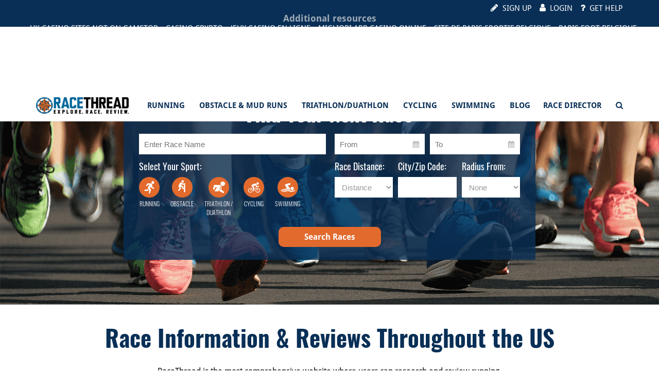

--- FILE ---
content_type: text/html; charset=utf-8
request_url: https://www.racethread.com/?msg=Sorry!%20Race%20you%20are%20looking%20for%20is%20not%20active%20yet!
body_size: 9542
content:
<!DOCTYPE html><html lang="en"><head>
	<meta http-equiv="Content-Type" content="text/html; charset=UTF-8"/>
<link rel="apple-touch-icon" sizes="57x57" href="favicon/apple-icon-57x57.png"/><link rel="apple-touch-icon" sizes="60x60" href="favicon/apple-icon-60x60.png"/><link rel="apple-touch-icon" sizes="72x72" href="favicon/apple-icon-72x72.png"/><link rel="apple-touch-icon" sizes="76x76" href="favicon/apple-icon-76x76.png"/><link rel="apple-touch-icon" sizes="114x114" href="favicon/apple-icon-114x114.png"/><link rel="apple-touch-icon" sizes="120x120" href="favicon/apple-icon-120x120.png"/><link rel="apple-touch-icon" sizes="144x144" href="favicon/apple-icon-144x144.png"/><link rel="apple-touch-icon" sizes="152x152" href="favicon/apple-icon-152x152.png"/><link rel="apple-touch-icon" sizes="180x180" href="favicon/apple-icon-180x180.png"/><link rel="icon" type="image/png" sizes="192x192" href="favicon/android-icon-192x192.png"/><link rel="icon" type="image/png" sizes="32x32" href="favicon/favicon-32x32.png"/><link rel="icon" type="image/png" sizes="96x96" href="favicon/favicon-96x96.png"/><link rel="icon" type="image/png" sizes="16x16" href="favicon/favicon-16x16.png"/><meta name="msapplication-TileColor" content="#ffffff"/><meta name="msapplication-TileImage" content="favicon/ms-icon-144x144.png"/><meta name="theme-color" content="#ffffff"/>
<link rel="shortcut icon" type="image/x-icon" href="favicon/favicon.ico"/><title>RaceThread - Racing Updates &amp; Reviews Online</title>
	<link rel="canonical" href="https://www.racethread.com"/>
<meta name="description" content="A global race directory helping athletes discover, review, and plan running, cycling, triathlon, and adventure races worldwide."/><meta name="keywords" content="running, triathlon, obstacle course, cycling, mountain biking, duathlon, and swimming races"/><meta http-equiv="X-UA-Compatible" content="IE=edge"/><meta content="width=device-width, initial-scale=1, maximum-scale=1, minimum-scale=1" name="viewport"/>
<link rel="stylesheet" type="text/css" href="css/style_a-1.css"/><link rel="stylesheet" type="text/css" href="css/responsive_a-1.css"/>
<script src="js/jquery.min.js"></script>
<script type="application/ld+json">{"url":"https://www.racethread.com/","name":"RaceThread","description":"Explore and review running, triathlon, obstacle course, cycling, mountain biking, duathlon, and swimming races. Find race information such as course maps, dates, location, and weather data to plan your next race.","image":"images/logo-big.jpg","@context":"http://schema.org","@type":"WebSite"}</script>
<script type="application/ld+json">{"legalName":"RaceThread","address":"","email":"info@racethread.com","telephone":"","sameAs":["https://www.facebook.com/RaceThread","https://twitter.com/RaceThread","https://www.instagram.com/racethread/","https://www.youtube.com/channel/UCpUFXVHZFrR20My-HYD0i3Q"],"@context":"http://schema.org","@type":"Organization"}</script>
<style>.middlewrapperTEMP{z-index: 99999;position: relative;}#sb-player{background-color:#7F7F7F;}#sb-nav{display:none!important;}.navigation ul li {padding-left: 25px;}.Bnnr1 { display:inline; } .Bnnr2 { display:none;padding:0px; }
@media only screen and (max-width:727px) { .Bnnr1 { display:none; } .Bnnr2 { display:inline; } }
</style>
<script>
!function(f,b,e,v,n,t,s){if(f.fbq)return;n=f.fbq=function(){n.callMethod?
n.callMethod.apply(n,arguments):n.queue.push(arguments)};if(!f._fbq)f._fbq=n;
n.push=n;n.loaded=!0;n.version='2.0';n.queue=[];t=b.createElement(e);t.async=!0;
t.src=v;s=b.getElementsByTagName(e)[0];s.parentNode.insertBefore(t,s)}(window,
document,'script','https://connect.facebook.net/en_US/fbevents.js');
fbq('init', '349033268779330');
fbq('track', "PageView");</script>
<meta name="robots" content="index,follow"/>
<!-- Begin Inspectlet Asynchronous Code -->
<script type="text/javascript">
(function() {
window.__insp = window.__insp || [];
__insp.push(['wid', 1759694257]);
var ldinsp = function(){
if(typeof window.__inspld != "undefined") return; window.__inspld = 1; var insp = document.createElement('script'); insp.type = 'text/javascript'; insp.async = true; insp.id = "inspsync"; insp.src = ('https:' == document.location.protocol ? 'https' : 'http') + '://cdn.inspectlet.com/inspectlet.js?wid=1759694257&r=' + Math.floor(new Date().getTime()/3600000); var x = document.getElementsByTagName('script')[0]; x.parentNode.insertBefore(insp, x); };
setTimeout(ldinsp, 0);
})();
</script>
<!-- End Inspectlet Asynchronous Code -->
<script>
   window.dataLayer = window.dataLayer || [];
   function gtag(){dataLayer.push(arguments);}
   gtag('js', new Date());
   gtag('config', 'UA-47367502-2');
</script>
<style> #iubenda-cs-banner { bottom: 0px !important; left: 0px !important; position: fixed !important; width: 100% !important; z-index: 99999998 !important; background-color: black; } .iubenda-cs-content { display: block; margin: 0 auto; padding: 20px; width: auto; font-family: Helvetica,Arial,FreeSans,sans-serif!important; font-size: 15px!important; background: #000; color: #fff!important;} .iubenda-cs-rationale { max-width: 900px; position: relative; margin: 0 auto; } .iubenda-banner-content > p { font-family: Helvetica,Arial,FreeSans,sans-serif; line-height: 1.5; }
.iubenda-cs-content p { color: #fff!important; text-decoration: none; font-size: 15px!important; font-family: Helvetica,Arial,FreeSans,sans-serif!important; } .iubenda-cs-close-btn { margin:0; color: #fff!important; text-decoration: none; font-size: 14px; position: absolute; top: 0; right: 0; border: none; } .iubenda-cs-cookie-policy-lnk { text-decoration: underline; color: #fff!important; font-size: 15px; font-weight: 900; } </style> 
<meta property="og:locale" content="en_US"/><meta property="og:type" content="website"/><meta property="og:title" content="RaceThread - Racing Updates &amp; Reviews Online"/><meta property="og:description" content="A global race directory helping athletes discover, review, and plan running, cycling, triathlon, and adventure races worldwide."/><meta property="og:url" content="https://www.racethread.com/"/><meta property="og:site_name" content="RaceThread"/><meta property="og:image"/>
<meta property="og:image:width" content="500"/><meta property="og:image:height" content="260"/>
<script>function loadallsport(no,sport){document.getElementById("sport1").className='';document.getElementById("sport2").className='';document.getElementById("sport3").className='';document.getElementById("sport4").className='';document.getElementById("sport5").className='';document.getElementById("sport"+no).className='active';document.getElementById("rtype").value=sport;loaddistanc(sport);return false;}</script>
<style>.coronavirus-header{-webkit-box-shadow: 0 0 20px rgba(0,0,0,0.3);-moz-box-shadow: 0 0 20px rgba(0,0,0,0.3);box-shadow: 0 0 20px rgba(0,0,0,0.3);}#loading123{visibility:hidden;}#ajax_response{border : 1px solid #8789E7;background : #FFFFFF;display:none;padding:5px 5px;z-index:99999;position:absolute;width:250px!important;left:19%!important;}#ajax_response_2{border : 1px solid #8789E7;background : #FFFFFF;display:none;padding:5px 5px;z-index:99999;position:absolute;width:250px!important;left:61.5%!important;}.list123 {padding:0px 0px;margin:0px;list-style : none;}.list123 li a{text-align : left;padding:4px;font-size:13px;cursor:pointer;display:block;text-decoration : none;color:#000000;}.list123 li {width:100%!important;margin-top:0px!important;padding:0 0px!important;}.selected123{background : #CCCFF2;}.bold123{font-weight:bold;color: #131E9F;}
@media only screen and (max-width:800px) { #ajax_response{ left:6%!important; }#ajax_response_2{ left:66%!important; }.main-banner{background:url(images/main-banner-mobile.png) no-repeat scroll 0 0/100% 100%;}}
@media only screen and (max-width:480px) { #ajax_response{ left:7%!important; }#ajax_response_2{ left:9%!important; }.main-banner{background:url(images/main-banner-mobile-small.png) no-repeat scroll 0 0/100% 100%;}.featured-articles-deta {background:rgba(0,0,0,0) url(images/featured-articles-bg-mobile.png) no-repeat scroll 0 0/100% 100%;}}
.choose-detas-new {width: 33.33%;float: left;padding: 0 0 0 10px;}
@media only screen and (max-width:767px) {.findrace-deta .f-row label {font-size: 14px;margin-bottom:5px;}}
</style><script src="script_index_a-1.js" defer=""></script></head><body>
<noscript><img height="1" width="1" alt="RaceThread.com" style="display:none" src="tr-id-349033268779330-ev-PageView-noscript-1.jpg"/></noscript><link rel="stylesheet" type="text/css" href="shadowbox/shadowbox_a-1.css"/><script src="shadowbox/shadowbox_2.js"></script><script>Shadowbox.init({handleOversize:'resize',viewportPadding:10,language: 'en',players:  ['img', 'html', 'iframe', 'qt', 'wmp', 'swf', 'flv']});</script>
<div class="headerwrapper"><div class="top-blue-blt"><div class="wrapper"><ul><li><a href="signup"><i class="fa fa-pencil"></i> Sign Up</a></li><li><a href="login" title="Login with RaceThread"><i class="fa fa-user"></i> Login</a></li><li><a href="contact-us"><i class="fa fa-question"></i> Get Help</a></li></ul><div class="clear"></div></div><div style="text-align:center"><h2>Additional resources</h2><ul style="list-style:none;padding-left:0"><li><a href="https://subscribeonline.co.uk/">UK Casino Sites Not On Gamstop</a></li><li><a href="https://silversantestudy.fr/">Casino Crypto</a></li><li><a href="https://thegame0.com/">Jeux Casino En Ligne</a></li><li><a href="https://feedpress.it/">Migliori App Casino Online</a></li><li><a href="https://www.enquetemaken.be/">Site De Paris Sportif Belgique</a></li><li><a href="https://www.crid.be/">Paris Foot Belgique</a></li><li><a href="https://www.etno.be/">Meilleur Site De Casino En Ligne Belgique</a></li><li><a href="https://www.milanogolosa.it/">Siti Non Aams</a></li><li><a href="https://www.ami2030.eu/">Casino Online Non Aams</a></li><li><a href="https://www.roma2022.eu/">App Scommesse</a></li><li><a href="https://www.sondages-en-france.fr/">Ufc Paris</a></li><li><a href="https://www.cs-kigyou.jp/">ライブ カジノ</a></li><li><a href="https://www.immortalcities.com/">зарубежные казино</a></li><li><a href="https://periance-conseil.fr/">Casino Sans Verification</a></li><li><a href="https://www.groupe-hotelier-bataille.com/">Bookmaker Crypto Monnaie</a></li><li><a href="https://www.cityscoot.eu/">Site De Paris Sportifs</a></li><li><a href="https://www.basketnews.net/">Nouveau Casino En Ligne Fiable</a></li><li><a href="https://www.edmaster.it/">Scommesse Sportive Crypto</a></li><li><a href="https://www.vegan-france.fr/">Nouveau Casino En Ligne</a></li><li><a href="https://degicagames.com/">KYC 인증 없는 카지노</a></li><li><a href="https://www.destinazionemarche.it/">Casino Non Aams</a></li><li><a href="https://www.cisis.it/">Siti Scommesse Non Aams</a></li><li><a href="https://www.infoenergie-occitanie.org/">Casino Retrait Instantané</a></li><li><a href="https://www.pontdarc-ardeche.fr/">Meilleur Casino En Ligne</a></li><li><a href="https://the-drone.com/">Casino En Ligne France</a></li><li><a href="https://www.arizuka.com/">Casino En Ligne Argent Réel</a></li><li><a href="https://www.forum-avignon.org/">Casino En Ligne</a></li><li><a href="https://www.cinematographe.it/">I Migliori Casino Non Aams</a></li><li><a href="https://www.palazzoartinapoli.net/">Migliori Siti Casino Non Aams</a></li><li><a href="https://www.liceoeconomicosociale.it/">Migliori Siti Non Aams</a></li><li><a href="https://www.iniziativalaica.it/">Free Spin Senza Deposito Immediato Senza Documenti</a></li><li><a href="https://tsahal.fr/">Casino En Ligne Paiement Rapide</a></li><li><a href="https://www.homesharenow.org/">온라인홀덤</a></li><li><a href="https://www.itimf.eu.com/">Nhà Cái đến Từ Châu âu</a></li><li><a href="https://chateau-bourdeau.fr/">Casino En Ligne France</a></li><li><a href="https://editions-galilee.fr/">Meilleur Casino En Ligne 2026</a></li><li><a href="https://domicile.fr/">Crypto Casino</a></li></ul></div></div><div class="wrapper"><div class="responsive-menu"><div id="myNav" class="overlay"> <a href="javascript:void(0)" class="closebtn" onclick="closeNav()">×</a><ul class="topnav"><li><a href="#" onclick="return false">Running</a>
<ul>
<li><a href="races/running/5k">5K</a></li>
<li><a href="races/running/10k">10K</a></li>
<li><a href="races/running/half-marathon">Half Marathon</a></li>
<li><a href="races/running/marathon">Marathon</a></li>
<li><a href="races/running/ultra">Ultra</a></li>
<li><a href="races/running/other">Other</a></li>
</ul>
</li>
<li><a href="#" onclick="return false">Obstacle &amp; Mud Runs</a>
<ul>
<li><a href="races/obstacle-adventure/obstacle-run">Obstacle Run</a></li>
<li><a href="races/obstacle-adventure/mud-run">Mud Run</a></li>
<li><a href="races/obstacle-adventure/adventure-run">Adventure Run</a></li>
<li><a href="races/obstacle-adventure/novelty-run">Novelty Run</a></li>
<li><a href="races/obstacle-adventure/other">Other</a></li>
</ul>
</li>
<li><a href="#" onclick="return false">Triathlon/Duathlon</a>
<ul>
<li><a href="races/triathlon/sprint">Sprint</a></li>
<li><a href="races/triathlon/olympic">Olympic</a></li>
<li><a href="races/triathlon/half-ironman">Half Ironman</a></li>
<li><a href="races/triathlon/ironman">Ironman</a></li>
<li><a href="races/triathlon/other">Other</a></li>
</ul>
</li>
<li><a href="#" onclick="return false">Cycling</a>
<ul>
<li><a href="races/cycling/road-race">Road Race</a></li>
<li><a href="races/cycling/cyclocross">Cyclocross</a></li>
<li><a href="races/cycling/gran-fondo">Gran Fondo</a></li>
<li><a href="races/cycling/recreational-event">Recreational Event</a></li>
<li><a href="races/cycling/time-trial">Time Trial</a></li>
<li><a href="races/mountain-biking">Mountain Biking</a></li></ul>
</li>
<li><a href="#" onclick="return false">Swimming</a>
</li>
<li><a href="blog">Blog</a></li><li><a href="#" onclick="return false">Race Director</a><ul><li><a href="claim-or-add-a-race">Claim a Race</a></li><li><a href="user-portal">Manage Your Race</a></li><li><a href="partner-with-us">Partner With Us</a></li><li><a href="/">Features</a></li></ul></li></ul>
</div>
<span style="font-size:30px;cursor:pointer; color:#092f56;" onclick="openNav()">☰</span> </div>
<div class="logo"> <a href="/"><img src="images/logo.png" alt="RaceThread.com"/></a></div><div class="navigation"><ul><li><a href="races/running">Running</a>
<ul><li><a href="races/running/5k">5K</a></li><li><a href="races/running/10k">10K</a></li><li><a href="races/running/half-marathon">Half Marathon</a></li><li><a href="races/running/marathon">Marathon</a></li><li><a href="races/running/ultra">Ultra</a></li><li><a href="races/running/other">Other</a></li><li><a href="https://www.datchamandala.net/">Meilleur Casino Live</a></li><li><a href="https://agencelespirates.com/">Casino En Ligne Sans Verification</a></li><li><a href="https://www.karting-rosny93.com/">Casino Bonus Sans Depot</a></li><li><a href="https://officeadvice.it/">Migliori Casino Non Aams</a></li><li><a href="https://uic.fr/">Meilleur Casino En Ligne Avis</a></li></ul></li>
<li><a href="races/obstacle-adventure">Obstacle &amp; Mud Runs</a>
<ul><li><a href="races/obstacle-adventure/obstacle-run">Obstacle Run</a></li><li><a href="races/obstacle-adventure/mud-run">Mud Run</a></li><li><a href="races/obstacle-adventure/adventure-run">Adventure Run</a></li><li><a href="races/obstacle-adventure/novelty-run">Novelty Run</a></li><li><a href="races/obstacle-adventure/other">Other</a></li></ul></li>
<li><a href="races/triathlon">Triathlon/Duathlon</a>
<ul><li><a href="races/triathlon/sprint">Sprint</a></li><li><a href="races/triathlon/olympic">Olympic</a></li><li><a href="races/triathlon/half-ironman">Half Ironman</a></li><li><a href="races/triathlon/ironman">Ironman</a></li><li><a href="races/triathlon/other">Other</a></li><li><a href="races/aquabike">Aquabike</a></li><li><a href="races/aquathlon">Aquathlon</a></li>
</ul></li>
<li><a href="races/cycling">Cycling</a>
<ul><li><a href="races/cycling/road-race">Road Race</a></li><li><a href="races/cycling/cyclocross">Cyclocross</a></li><li><a href="races/cycling/gran-fondo">Gran Fondo</a></li><li><a href="races/cycling/recreational-event">Recreational Event</a></li><li><a href="races/cycling/time-trial">Time Trial</a></li><li><a href="races/mountain-biking">Mountain Biking</a></li></ul></li>
<li><a href="races/swimming">Swimming</a>
</li>
<li><a href="blog">Blog</a></li><li><a href="#" onclick="return false">Race Director</a><ul><li><a href="claim-or-add-a-race">Claim a Race</a></li><li><a href="user-portal">Manage Your Race</a></li><li><a href="partner-with-us">Partner With Us</a></li><li><a href="/">Features</a></li></ul></li>
<li><a class="shadowbox[iframe];height=355px;width=800px" href="searchpopup" title="Search Your Next Race" rel="nofollow"><i class="fa fa-search"></i></a></li>
</ul></div><div class="search-btn"> <a class="shadowbox[iframe];height=355px;width=800px" href="searchpopup" title="Click Here to Search Your Next Race" rel="nofollow"><i class="fa fa-search"></i></a> <a id="claimedrace-popup" class="shadowbox[iframe];height=403px;width=300px" href="claimedrace-popup" style="display:none">Your race profile can do so much more</a><input type="hidden" id="topregcnthid42" value="0"/></div>
<div class="clear"></div></div></div>
<div class="middlewrapperTEMP">
<!--<div class="full_width_banner_wrapper_bg" style=" background-color:#F2D00D; padding:0; margin-bottom:0 !important;"><div class="container clearfix" style="cursor:auto;padding-left:0px;margin-bottom: 0px;margin-top:0px;"><div style="width:100%"><div style="margin:0 auto; font-weight:300; max-width: 850px;padding: 10px 10px; width:auto"><div style="text-align:center;"><span style="font-size:1em; color:#000">COVID-19 is causing many races to be cancelled, rescheduled or postponed. We are updating races as fast as possible. Check the official race website for the most up-to-date race information. Stay safe!</span></div></div><div style="clear:both;"></div></div></div></div>-->
</div><div class="middlewrapper">
<div class="main-banner"><div class="main-banner-top-deta"><div class="wrapper"><h4>Race Director? Promote Your Race with RaceThread</h4><a href="partner-with-us">Partner with us</a><div class="clear"></div></div></div>
    <div class="wrapper"><form name="TopsearchfrmFR" id="TopsearchfrmFR" method="get" enctype="multipart/form-data" action="search_mid"><input value="" name="rtype" id="rtype" type="hidden"/>
        <div class="findrace-deta"><h2>Find Your Next Race</h2><div class="find-race-box-main"><div class="find-race-box-left"><div class="f-row"><div class="f-col"><input id="keyword" class="find-input" name="racename" autocomplete="off" placeholder="Enter Race Name" type="text"/><div id="ajax_response"></div></div></div>
                <div class="f-row"><div class="select-sprots"><label>Select Your Sport:</label><div class="f-col"><ul class="sys-icon"><li><a id="sport1" onclick="loadallsport(&#39;1&#39;,&#39;running,&#39;);return false;" href="#"><span class="running-icon all-icon"></span><span class="icon-title">RUNNING</span></a></li>
						  <li><a href="#" id="sport2" onclick="loadallsport(&#39;2&#39;,&#39;obstacle-adventure,&#39;);return false;"><span class="obstacle-icon all-icon"></span><span class="icon-title">OBSTACLE</span></a></li>
						  <li><a href="#" id="sport3" onclick="loadallsport(&#39;3&#39;,&#39;triathlon,&#39;);return false;"><span class="tri-duathlon-icon all-icon"></span><span class="icon-title">Triathlon /<br/>DUATHLON</span></a></li>
						  <li><a href="#" id="sport4" onclick="loadallsport(&#39;4&#39;,&#39;cycling,&#39;);return false;"><span class="cycling-icon all-icon"></span><span class="icon-title">CYCLING</span></a></li>
                		  <li><a href="#" id="sport5" onclick="loadallsport(&#39;5&#39;,&#39;swimming,&#39;);return false;"><span class="swimming-icon all-icon"></span><span class="icon-title">SWIMMING</span></a></li>
                        </ul>
                      </div>
                    </div>
                </div>
            </div>
            <div class="find-race-box-right"><div class="f-row"><div class="choose-detas"><div class="f-col"><input id="startdate" class="find-input calendar" name="startdate" autocomplete="off" placeholder="From" type="text"/></div></div><div class="choose-detas"><div class="f-col"><input id="enddate" class="find-input calendar" name="enddate" autocomplete="off" placeholder="To" type="text"/></div></div>
                    <div class="clear"></div></div><div class="f-row"><div class="choose-detas-new"><label>Race Distance:</label><div class="f-col" id="distan"><select id="distance" class="find-input" name="distance"><option value="">Distance</option></select></div></div>
					<div class="choose-detas-new"><label>City/Zip Code:</label><div class="f-col"><input id="keyword_2" class="find-input" name="racelocation" autocomplete="off" placeholder="" type="text"/><div id="ajax_response_2"></div></div></div>
					<div class="choose-detas-new"><label>Radius From:</label><div class="f-col"><select id="miles" class="find-input" name="miles"><option value="">None</option><option value="10">10 Miles</option><option value="25">25 Miles</option><option value="50">50 Miles</option><option value="100">100 Miles</option><option value="250">250 Miles</option></select></div></div>
                    <div class="clear"></div></div></div><div class="clear"></div></div><div class="find-btn"><input type="submit" value="submit" style="display:none"/><a href="#" onclick="document.TopsearchfrmFR.submit();">Search Races</a> </div>
        </div>
      </form></div></div>
  <div class="wrapper">
    <div class="why-race-deta"><h1 class="race-top-title">Race Information &amp; Reviews Throughout the US</h1><p>
	RaceThread is the most comprehensive website where users can research and review running, obstacle course, triathlon, cycling, mountain biking, swimming and duathlon races.</p>
<p style="padding-top:22px">
	The RaceThread community enables athletes to share their races, questions, upload photos and videos, provide training tips, and write reviews of recent races. We want your opinion about anything and everything for each race - from most scenic run ever to worst post-race food to the best finish line medal!</p>
<div class="racesdeta"><div class="icon_box"><div class="icon_box_img"><a href="search"><img data-src="images/rc-top-icon1.png" alt="RaceThread.com" class="lazyload"/></a></div><div class="icon_box_title">Explore</div><div class="icon_box_detail">Find detailed race information, such as race maps, historical race day weather, race distances and race descriptions.</div><div class="icon_box_btn"><a href="search">Find Races</a></div></div>
        <div class="icon_box"><div class="icon_box_img"><a href="write-a-review"><img data-src="images/rc-top-icon2.png" alt="RaceThread.com" class="lazyload"/></a></div><div class="icon_box_title">Review</div><div class="icon_box_detail">Write a review. Read a review. Rate details from registration/packet pickup to race atmosphere to aide stations.</div><div class="icon_box_btn"><a href="write-a-review">Write a Review</a></div></div>
        <div class="icon_box"><div class="icon_box_img"><a href="https://www.facebook.com/RaceThread" target="_blank"><img data-src="images/rc-top-icon3.png" alt="RaceThread.com" class="lazyload"/></a></div><div class="icon_box_title">Share</div><div class="icon_box_detail">Share race pictures, browse blog posts, submit races and follow us on Facebook, Twitter and Google+</div>
          <div class="icon_box_btn"><div class="footer-social-icon" style="padding-top:5px"><ul><li><a style="color:#092f56" href="https://www.facebook.com/RaceThread" target="_blank"><i class="fa fa-facebook" aria-hidden="true"></i></a></li><li><a style="color:#092f56" href="https://twitter.com/RaceThread" target="_blank"><i class="fa fa-twitter" aria-hidden="true"></i></a></li><li><a style="color:#092f56" href="https://www.instagram.com/racethread" target="_blank"><i class="fa fa-instagram" aria-hidden="true"></i></a></li><li><a style="color:#092f56" href="https://www.youtube.com/channel/UCpUFXVHZFrR20My-HYD0i3Q" target="_blank"><i class="fa fa-youtube-play" aria-hidden="true"></i></a></li></ul></div></div>
        </div><div class="clear"></div></div></div></div>
  <div class="featured-races-deta"><div class="wrapper">
  						<h2 class="race-top-title">Featured Races</h2>
		<span id="FeaturedRaces_ID"><div class="featured-box-deta"><div class="clear"></div></div>		</span>
		<div class="wrapper add-banner" style="max-width:100%;margin: 20px;">
				<div class="Bnnr1">
</div>
				<div class="Bnnr2">
</div>
		</div>
		<div class="clear"></div></div></div>
		<span id="FeaturedArticles_ID">
		<div class="featured-articles-deta" style="background: none;"><div class="wrapper"><h2 class="race-top-title">Featured Articles</h2><div class="featured-articles-box-detail"><div class="featured-articles-box"><div class="featured-articles-img"><a href="/"><img class="lazyload" style="max-height:180px" data-src="Editorials/1680001019ironman_pro_2_to_1_ratio_20210608.jpg" alt="5 of the Fastest Ironman 70.3 Races in America" title="5 of the Fastest Ironman 70.3 Races in America"/></a></div>
	  <div class="featured-articles-img-detail" style="min-height:115px;"><h4><a href="/">5 of the Fastest Ironman 70.3 Races in America</a></h4><p>June 1st, 2021</p></div>
	</div><div class="featured-articles-box"><div class="featured-articles-img"><a href="blog/races/covid-19-impact-to-race-participation-survey-results">
	    </a></div>
	  <div class="featured-articles-img-detail" style="min-height:115px;"><h4><a href="blog/races/covid-19-impact-to-race-participation-survey-results">COVID-19 Impact to Race Participation - Survey Results</a></h4><p>November 17th, 2020</p></div>
	</div><div class="featured-articles-box"><div class="featured-articles-img"><a href="/"><img class="lazyload" style="max-height:180px" data-src="Editorials/1793965996Coronavirus_Impacted_Your_Race_March_2020.jpg" alt="Coronavirus Postponed Your Race? Here’s What to Do Next" title="Coronavirus Postponed Your Race? Here’s What to Do Next"/></a></div>
	  <div class="featured-articles-img-detail" style="min-height:115px;"><h4><a href="/">Coronavirus Postponed Your Race? Here’s What to Do Next</a></h4><p>March 30th, 2020</p></div>
	</div><div class="featured-articles-box"><div class="featured-articles-img"><a href="blog/races/snow-heat-rain-how-to-prepare-for-races-in-bad-weather-"><img class="lazyload" style="max-height:180px" data-src="Editorials/1958152629man_running_thru_desert___inclement_weather_blog___BLOG___PHOTOSHOP_1000_px.jpg" alt="Snow, Heat, Rain - How to Prepare for Races in Bad Weather?" title="Snow, Heat, Rain - How to Prepare for Races in Bad Weather?"/></a></div>
	  <div class="featured-articles-img-detail" style="min-height:115px;"><h4><a href="blog/races/snow-heat-rain-how-to-prepare-for-races-in-bad-weather-">Snow, Heat, Rain - How to Prepare for Races in Bad Weather?</a></h4><p>February 27th, 2020</p></div>
	</div><div class="clear"></div>
  </div><div class="featured-articles-btn"> <a href="blog"><strong>Read More Articles</strong></a> </div>
</div>
</div></span>
  		<div class="add-banner"><div class="wrapper Bnnr1">
</div>
				<div class="wrapper Bnnr2">
</div>
			</div>
	  <div class="popular-locations-deta" style="margin-top:40px;"><div class="wrapper"><h2 class="race-top-title">Races in Popular Locations</h2><p>
	Looking for your next race - we got you covered. With over 40,000 races across the United States and Canada, we make finding your next race fast and easy.</p>
    <div class="popular-locations-detail"><div class="triathlon"><h5><strong>Running</strong></h5><ul><li><a href="/">5K&#39;s in Chicago</a></li><li><a href="/">5K&#39;s in Houston</a></li><li><a href="/">5K&#39;s in Los Angeles</a></li><li><a href="/">5K&#39;s in New York</a></li><li><a href="Philadelphia-5K-Running">5K&#39;s in Philadelphia</a></li><li><a href="Phoenix-5K-Running">5K&#39;s in Phoenix</a></li><li><a href="/">5K&#39;s in San Antonio</a></li><li><a href="/">5K&#39;s in San Diego</a></li></ul><ul><li><a href="Chicago-10K-Running">10K&#39;s in Chicago</a></li><li><a href="/">10K&#39;s in Houston</a></li><li><a href="Los-Angeles-10K-Running">10K&#39;s in Los Angeles</a></li><li><a href="New-York-10K-Running-Races">10K&#39;s in New York</a></li><li><a href="Philadelphia-10K-Running">10K&#39;s in Philadelphia</a></li><li><a href="/">10K&#39;s in Phoenix</a></li><li><a href="San-Antonio-10K-Running">10K&#39;s in San Antonio </a></li><li><a href="/">10K&#39;s in San Diego</a></li></ul><ul><li><a href="/">Half Marathons  in New York</a></li><li><a href="/">Half Marathons in California</a></li><li><a href="/">Half Marathons in Colorado</a></li><li><a href="Florida-Half-Marathon-Running">Half Marathons in Florida</a></li><li><a href="Michigan-Half-Marathon-Running">Half Marathons in Michigan</a></li><li><a href="/">Half Marathons in Oregon</a></li><li><a href="Texas-Half-Marathon-Running">Half Marathons in Texas</a></li><li><a href="Washington-Half-Marathon-Running">Half Marathons in Washington</a></li></ul><ul><li><a href="California-Marathon-Running">Marathons in California</a></li><li><a href="Colorado-Marathon-Running">Marathons in Colorado</a></li><li><a href="Michigan-Marathon-Running">Marathons in Michigan</a></li><li><a href="/">Marathons in New York</a></li><li><a href="/">Marathons in North Carolina</a></li><li><a href="/">Marathons in Texas</a></li><li><a href="/">Marathons in Washington</a></li><li><a href="Wisconsin-Marathon-Running">Marathons in Wisconsin</a></li></ul><ul></ul><div class="clear"></div>
      </div><div class="triathlon"><h5><strong>Obstacle Races &amp; Mud Runs</strong></h5><ul><li><a href="/">Foam Fest</a></li><li><a href="/">Foam Glow</a></li><li><a href="insane-inflatable">Insane Inflatable</a></li><li><a href="/">Muckfest MS</a></li></ul><ul><li><a href="/">Mud Factor</a></li><li><a href="/">Rugged Maniac</a></li><li><a href="/">Spartan Races &amp; Mud Runs across the US</a></li><li><a href="the-color-run">The Color Run</a></li></ul><ul><li><a href="/">Tough Mudder</a></li><li><a href="zombie-races">Zombie Races</a></li><li><a href="races/obstacle-adventure/obstacle-run">Obstacle Races</a></li><li><a href="races/obstacle-adventure/mud-run">Mud Runs</a></li></ul><ul><li><a href="races/obstacle-adventure/adventure-run">Adventure Runs</a></li><li><a href="races/obstacle-adventure/novelty-run">Novelty Runs</a></li></ul><div class="clear"></div>
      </div><div class="triathlon triathlon-last"><h5><strong>Triathlon</strong></h5><ul><li><a href="/">Half Ironman Races</a></li><li><a href="/">Ironman Races</a></li><li><a href="California-Olympic-Triathlon">Olympic Triathlons in California</a></li><li><a href="Colorado-Olympic-Triathlon">Olympic Triathlons in Colorado</a></li><li><a href="Florida-Olympic-Triathlon">Olympic Triathlons in Florida</a></li></ul><ul><li><a href="Michigan-Olympic-Triathlon">Olympic Triathlons in Michigan</a></li><li><a href="Minnesota-Olympic-Triathlon">Olympic Triathlons in Minnesota</a></li><li><a href="/">Olympic Triathlons in New York</a></li><li><a href="Texas-Olympic-Triathlon">Olympic Triathlons in Texas</a></li><li><a href="Wisconsin-Olympic-Triathlon">Olympic Triathlons in Wisconsin</a></li></ul><ul><li><a href="rev3-triathlon">REV3 Triathlons</a></li><li><a href="/">Sprint Triathlons in California</a></li><li><a href="Florida-Sprint-Triathlon">Sprint Triathlons in Florida</a></li><li><a href="Illinois-Sprint-Triathlon">Sprint Triathlons in Illinois</a></li><li><a href="/">Sprint Triathlons in Michigan</a></li></ul><ul><li><a href="/">Sprint Triathlons in New York</a></li><li><a href="/">Sprint Triathlons in North Carolina</a></li><li><a href="Texas-Sprint-Triathlon">Sprint Triathlons in Texas</a></li><li><a href="/">Sprint Triathlons in Wisconsin</a></li><li><a href="xterra-triathlons-runs">XTERRA Races</a></li></ul><ul></ul><div class="clear"></div>
      </div> </div>  </div></div><div class="wrapper"><div class="wrapper add-banner" style="max-width:100%;margin: 20px;">
				<div class="Bnnr1">
</div>
				<div class="Bnnr2">
</div>
		</div>
		<div class="clear"></div></div></div>
  <link rel="stylesheet" type="text/css" href="css/font.css"/>
  <link rel="stylesheet" href="ui/1.10.4/themes/smoothness/jquery-ui.css"/>
  <link rel="stylesheet" type="text/css" href="css/font-awesome.css"/>
<div class="footerwrapper"><div class="wrapper"><div class="footer-deta"><div class="footer-logo"> <a href="/"><img src="images/footer-logo.png" alt="RaceThread.com"/></a> </div>
<div class="footer-menu"><ul style="text-transform:uppercase"><li><a href="races/running">Running</a></li>
<li><a href="races/obstacle-adventure">Obstacle &amp; Mud Runs</a></li>
<li><a href="races/triathlon">Triathlon/Duathlon</a></li>
<li><a href="races/cycling">Cycling</a></li>
<li><a href="races/swimming">Swimming</a></li>
<li><a href="partner-with-us">Partner with us</a></li><li><a href="contact-us">Contact us</a></li></ul>
</div><div class="footer-social-icon"><ul><li><a href="https://www.facebook.com/RaceThread" target="_blank"><i class="fa fa-facebook" aria-hidden="true"></i></a></li><li><a href="https://twitter.com/RaceThread" target="_blank"><i class="fa fa-twitter" aria-hidden="true"></i></a></li><li><a href="https://www.instagram.com/racethread" target="_blank"><i class="fa fa-instagram" aria-hidden="true"></i></a></li><li><a href="https://www.youtube.com/channel/UCpUFXVHZFrR20My-HYD0i3Q" target="_blank"><i class="fa fa-youtube-play" aria-hidden="true"></i></a></li></ul>
  </div>
</div>
<div class="copyright-deta"><ul style="padding-bottom:15px;"><li><a href="user-portal">Manage Your Race</a></li><li><a href="claim-or-add-a-race">Claim or Add a Race</a></li><li><a href="partner-with-us">Partner With Us</a></li><li><a href="partner-with-us">Race Directors</a></li><li><a href="race-director-faqs">Race Director FAQ</a></li><li><a href="athlete-faq">Athlete FAQ</a></li><li><a href="/">Ratings Plugin</a></li><li><a href="write-a-review">Review a Race</a></li><li><a href="blog">Blog</a></li><li><a href="about-us">About Us</a></li></ul>
  <ul><li>© 2022 RaceThread.</li><li><a href="/">Home</a></li><li><a href="terms-of-service">Terms of Use</a></li><li><a href="sitemap">Site Map</a></li><li><a href="privacy-policy">Privacy Policy</a></li></ul>
</div></div></div><script src="js/jquery-ui.js" defer=""></script>
<script src="js/scriptbreaker-multiple-accordion-1.js" defer=""></script>
<script>$(document).ready(function() {$(".topnav").accordion({	accordion:false,	speed: 500,	closedSign: '<i class="fa fa-plus"></i>',	openedSign: '<i class="fa fa-minus"></i>'	});});</script>
<script src="lazysizes.min.js"></script>
<script>
function openNav() {document.getElementById("myNav").style.width = "100%";}
function closeNav() {document.getElementById("myNav").style.width = "0%";}
function loaddistanc(id)
{
	if(id=="" || id=="mountain-biking," || id=="swimming," || id=="duathlon," || id=="aquabike," || id=="aquathlon,")
	{
		if(id==""){document.getElementById("distan").innerHTML = '<input id="distance" disabled="disabled" class="find-input" name="distance" placeholder="Distance" type="text">';}
		else{document.getElementById("distan").innerHTML = '<input id="distance" class="find-input" name="distance" placeholder="Distance" type="text">';}
	}
	else
	{
		var http3_SDLS2 = false;
		if(navigator.appName == "Microsoft Internet Explorer") {http3_SDLS2 = new ActiveXObject("Microsoft.XMLHTTP");} else {http3_SDLS2 = new XMLHttpRequest();}
		http3_SDLS2.abort();http3_SDLS2.open("GET","/"+id, true);
		document.getElementById("distan").innerHTML = "<select name='distance' id='distance' class='find-input' ><option value=''>Loading...</option></select>";
		http3_SDLS2.onreadystatechange=function(){if(http3_SDLS2.readyState == 4){ppXXXX=http3_SDLS2.responseText;document.getElementById("distan").innerHTML=ppXXXX;}}
		http3_SDLS2.send(null);
	}
}
$( function() {$( "#startdate" ).datepicker().on("change", function() {});$( "#enddate" ).datepicker().on("change", function() {});} );
</script>
<script defer src="https://static.cloudflareinsights.com/beacon.min.js/vcd15cbe7772f49c399c6a5babf22c1241717689176015" integrity="sha512-ZpsOmlRQV6y907TI0dKBHq9Md29nnaEIPlkf84rnaERnq6zvWvPUqr2ft8M1aS28oN72PdrCzSjY4U6VaAw1EQ==" data-cf-beacon='{"version":"2024.11.0","token":"e95613736669466f89e33f9f3f83b5f8","r":1,"server_timing":{"name":{"cfCacheStatus":true,"cfEdge":true,"cfExtPri":true,"cfL4":true,"cfOrigin":true,"cfSpeedBrain":true},"location_startswith":null}}' crossorigin="anonymous"></script>
</body></html>

--- FILE ---
content_type: text/css
request_url: https://www.racethread.com/css/style_a-1.css
body_size: 11633
content:
@charset "utf-8";*,:after,:before{-webkit-box-sizing:border-box;-moz-box-sizing:border-box;box-sizing:border-box}*{outline:0}body{font-family:"Droid Sans",sans-serif;font-size:12px;margin:0;padding:0;-webkit-text-size-adjust:none}.wrapper{max-width:1170px;margin:0 auto;padding:0 15px;position:relative}.clear{clear:both}ul{margin:0;padding:0}li{list-style:none}a{text-decoration:none;transition:all 1s ease 0s}h1,h2,h3,h4,h5,h6{margin:0;padding:0}.headerwrapper{width:100%;background:#fff none repeat scroll 0 0;position:fixed;z-index:9999999;border-bottom:1px solid #e6eaee}.top-blue-blt{background:#092f56 none repeat scroll 0 0;color:#9da9b6;padding:6px 0}.top-blue-blt ul{float:right;text-align:center}.top-blue-blt ul li{display:inline-block;margin-left:15px}.top-blue-blt ul li a{display:block;color:#fff;text-transform:uppercase;font-size:15px}.top-blue-blt ul li a i{font-size:17px;margin-right:4px}.top-blue-blt ul li a:hover{color:#9da9b6}.responsive-menu{position:absolute;top:9px;display:none;left:12px}.topnav{margin-top:60px}.topnav span{display:inline-block!important;float:right;font-size:14px;font-weight:700;line-height:16px;margin:12px 0 0}.topnav ul{display:none}.overlay{height:100%;width:0;position:fixed;z-index:1;top:0;left:0;background-color:#000;background-color:rgba(9,47,86,.9);overflow-x:hidden;transition:.5s}.overlay .closebtn{position:absolute;top:10px;right:10px;font-size:55px;line-height:30px;color:#fff}.topnav li{display:block;line-height:40px;border-top:1px solid #fff}.topnav li:last-child{border-bottom:1px solid #fff}.topnav li a{color:#fff;display:block;font-size:15px;padding:0 12px}.topnav li ul li{line-height:32px}.topnav li ul li a{font-size:13px;padding-left:25px}.topnav li ul li:last-child{border-bottom:0}.topnav li a:hover{background:#e26a2d}.logo{float:left}.logo img{max-width:100%;vertical-align:middle;padding:14px 0}.navigation{float:right}.navigation ul li{display:inline-block;padding-left:50px}.navigation ul li a{color:#092f56;text-transform:uppercase;font-weight:700;font-size:15px;display:block;padding:21px 0}.navigation ul li a:hover{color:#e26a2d}.navigation ul li ul{width:180px;position:absolute;display:none;z-index:9999;background:#e26a2d;margin:0}.navigation ul li ul li{display:block;padding:0;border-bottom:1px solid #ff9661}.navigation ul li ul li a{display:block;text-transform:capitalize;padding:5px 10px;color:#fff!important;font-size:13px}.navigation ul li ul li a:hover{background:#092f56}.navigation ul li:hover ul{display:block}.search-btn{position:absolute;right:12px;top:18px;display:none}.search-btn a{color:#092f56;font-size:20px}.middlewrapperTEMP{padding-top:92px}.middlewrapper{padding-top:0px}.main-banner{background:url(../images/main-banner.png) no-repeat scroll 0 0/100% 100%;min-height:500px}.main-banner-top-deta{background:rgba(255,255,255,.8);padding:6px 0}.main-banner-top-deta h4{color:#000;font-size:16px;float:left;margin-top:9px}.main-banner-top-deta a{background:#e26a2d;color:#fff;float:right;display:inline-block;text-transform:uppercase;font-size:14px;font-weight:700;padding:10px 30px;border-radius:10px}.main-banner-top-deta a:hover{background:#092f56}.findrace-deta{background:rgba(9,47,86,.8);padding:10px 30px 25px;max-width:800px;margin:40px auto}.findrace-deta h2{color:#fff;font-size:40px;font-family:Oswald,sans-serif;text-align:center;margin-bottom:10px}.findrace-deta .f-row .f-col .find-input{border:0;background-color:#fff;font-size:15px;width:100%;height:40px;padding:0 10px;color:#999;margin-bottom:10px}.findrace-deta .f-row label{color:#fff;font-family:Oswald,sans-serif;font-size:18px;display:block;margin-bottom:8px}.select-sprot{float:left;width:46%}.sys-icon li{display:inline-block;padding-right:18px;vertical-align:top}.sys-icon li a{color:#fff;text-transform:uppercase;font-family:Oswald,sans-serif;font-size:12px;font-weight:300;text-align:center}.sys-icon li a .icon-title{display:block;margin-top:3px}.sys-icon li a .all-icon{height:40px;width:40px;display:block;margin:0 auto}.sys-icon li a .running-icon{background-image:url(../images/Running.png)}.sys-icon li a .running-icon:hover,.sys-icon li a.active .running-icon{background-image:url(../images/Running-hover.png)}.sys-icon li a .obstacle-icon{background-image:url(../images/Obstacle.png)}.sys-icon li a .obstacle-icon:hover,.sys-icon li a.active .obstacle-icon{background-image:url(../images/Obstacle-hover.png)}.sys-icon li a .tri-duathlon-icon{background-image:url(../images/Tri-Duathlon.png)}.sys-icon li a .tri-duathlon-icon:hover,.sys-icon li a.active .tri-duathlon-icon{background-image:url(../images/Tri-Duathlon-hover.png)}.sys-icon li a .cycling-icon{background-image:url(../images/Cycling.png)}.sys-icon li a .cycling-icon:hover,.sys-icon li a.active .cycling-icon{background-image:url(../images/Cycling-hover.png)}.sys-icon li a .swimming-icon{background-image:url(../images/Swimming.png)}.sys-icon li a .swimming-icon:hover,.sys-icon li a.active .swimming-icon{background-image:url(../images/Swimming-hover.png)}.choose-deta{float:left;width:27%;padding-left:15px}.find-btn{text-align:center;margin-top:20px}.find-btn a{color:#fff;background:#e26a2d;display:inline-block;font-size:16px;padding:10px 50px;border-radius:10px;font-weight:700}.find-btn a:hover{background:#c15924}.why-race-deta{margin-top:30px}.race-top-title{color:#092f56;font-size:45px;font-family:Oswald,sans-serif;text-align:center;margin-bottom:20px}.why-race-deta p{text-align:center;margin:0 auto;font-size:16px;max-width:720px;line-height:25px}.racesdeta{margin:30px -15px}.racesdeta .icon_box{width:33.33%;padding:0 15px;text-align:center;float:left;margin-bottom:30px}.icon_box_title{font-size:36px;margin:15px 0 20px;font-weight:700;color:#092f56;font-family:Oswald,sans-serif}.icon_box_detail{font-size:16px;color:#092f56;padding:0 25px;line-height:22px;margin-bottom:20px}.icon_box_btn{margin:0 0 10px}.icon_box_btn>a{background:#01679a none repeat scroll 0 0;border-radius:6px;color:#fff;font-size:16px;line-height:35px;padding:8px 25px}.icon_box_btn>a:hover{background:#e26a2d none repeat scroll 0 0}.featured-races-deta{background:#f4f4f4;padding:25px 0}.featured-box-deta{margin:0 -10px}.featured-race-box{width:33.33%;float:left;padding:0 10px;margin-bottom:25px}.featured-race-box-main{background:#fff;border:1px solid #e7e7e7;position:relative;width:100%;min-height:260px}.featured-race-box-main:hover{opacity:.7}.featured-race-box-main img{width:100%;max-height:250px}.featured-box-img-detail{font-size:12px;position:absolute;background-color:rgba(0,0,0,.8);color:#fff;padding:10px;bottom:0;width:100%;line-height:18px}.fbi-title{font-size:14px;display:block}.fbi-star{float:right}.fbi-star img{max-width:100%;width:auto}.featured-articles-deta{background:rgba(0,0,0,0) url(../images/featured-articles-bg.png) no-repeat scroll 0 0/100% 100%;padding:30px 0}.featured-articles-title{color:#fff}.featured-articles-box-detail{margin:0 -10px}.featured-articles-box{float:left;width:25%;padding:0 10px;margin-bottom:20px}.featured-articles-img img{width:100%;max-height:164px;vertical-align:middle}.featured-articles-img-detail{background:#fff;padding:10px}.featured-articles-img-detail h4{font-family:Oswald,sans-serif;color:#e26a2d;color:#e26a2d;font-weight:400;font-size:17px;line-height:30px}.featured-articles-img-detail h4 a{color:#e26a2d}.featured-articles-img-detail h4 a:hover{color:#056799}.featured-articles-img-detail p{color:#666;margin:6px 0 10px;font-size:15px}.featured-articles-btn{text-align:center;margin-top:15px}.featured-articles-btn a{background:#056799;color:#fff;display:inline-block;font-size:17px;padding:12px 60px;border-radius:10px}.featured-articles-btn a:hover{background:#e26a2d}.add-banner{text-align:center;margin:40px 0}.add-banner img{max-width:100%}.popular-locations-deta p{text-align:center;margin:0 auto 30px;font-size:16px;max-width:800px;line-height:25px}.triathlon{border-bottom:1px solid #ccc;margin-bottom:25px;padding-bottom:25px}.triathlon h5{color:#092f56;font-size:22px;font-weight:400;margin-bottom:12px;font-family:Oswald,sans-serif}.triathlon ul{float:left;width:25%;padding:0 2px}.triathlon ul li{line-height:22px}.triathlon ul li a{color:#056799;font-size:15px}.triathlon ul li a:hover{color:#e26a2d}.triathlon-last{border:0}.footerwrapper{background:#092f56;margin-top:80px}.footer-deta{border-bottom:1px solid #3a5978}.footer-logo{text-align:center}.footer-logo img{max-width:100%;margin-top:-60px;margin-bottom:20px}.footer-menu{padding:10px 0;text-align:center}.footer-menu ul li{display:inline-block;padding:0 15px}.footer-menu ul li a{color:#fff;font-size:16px}.footer-menu ul li a:hover{color:#e26a2d}.footer-social-icon{text-align:center;padding:20px 0}.footer-social-icon ul li{display:inline-block;padding:0 18px}.footer-social-icon ul li a{color:#fff;font-size:25px}.footer-social-icon ul li a:hover{color:#e26a2d}.copyright-deta{text-align:center;padding:20px 0}.copyright-deta ul li{display:inline-block;color:#fff;font-size:13px;padding:0 8px}.copyright-deta ul li a{color:#fff;font-size:13px}.copyright-deta ul li a:hover{color:#e26a2d}.inner-main-banner{background:rgba(0,0,0,0) url(../images/search-banner.jpg) no-repeat scroll 0 0/100% 100%;min-height:auto}.search-title h2{font-family:Oswald,sans-serif;color:#fff;font-size:40px;font-weight:600;padding:10px 0 15px}.search-btn-deta{background:#f7f7f7;border-bottom:2px solid #d9d9d9;padding:10px 0}.top-search-btn{float:left}.top-search-btn li{display:inline-block;padding-right:5px}.top-search-btn li a{background:#e26a2d;display:inline-block;color:#fff;font-size:16px;padding:9px 25px;border-radius:6px}.top-search-btn li a:hover{background:#016699}.top-search-btn li .more-filter{background:#016699}.top-search-btn li .more-filter:hover{background:#e26a2d}.sort-race-deta{float:right}.sort-race-deta label{color:#092f56;font-size:16px;font-family:Oswald,sans-serif;margin-right:5px}.sort-race-deta .sr-input{color:#333;font-size:14px;height:37px;padding:0 5px;width:180px;border-color:#c2c2c2;border-width:1px;cursor:pointer}.searchrace-deta-left{float:left;width:50%;position:relative}.searchrace-div{overflow:auto;height:850px}.searchrace-deta-left-box{border-bottom:1px solid #ededed;padding:25px 0}.sr-img-deta{position:relative;width:46%;display:inline-block;vertical-align:middle;z-index:99}.sr-img-deta img{vertical-align:middle}.sr-img-deta .bookmark-btn{background:#e26a2d;color:#fff;display:inline-block;padding:5px 8px;font-size:26px;position:absolute;left:0;top:0}.sr-img-detail{width:52%;display:inline-block;vertical-align:middle;padding-left:20px}.sr-img-detail h3 a{font-family:Oswald,sans-serif;color:#e26a2d;font-weight:400;font-size:22px}.sr-img-detail h3 span{color:#092f56;display:inline-block;vertical-align:top;line-height:29px;padding-left:5px}.sr-img-detail h3 a:hover{color:#016699}.sr-img-reting{padding:8px 0 5px}.sr-img-reting li{display:inline-block;padding:0 2px}.sr-img-reting li a{color:#ccc;font-size:19px}.sr-img-reting li a:hover{color:#016699}.sr-img-detail p{color:#666;margin:0;font-size:15px;line-height:26px}.sr-img-detail h6{color:#666;font-size:15px;margin-top:6px}.sr-img-detail h6 span{color:#e26a2d;font-weight:400}.searchrace-deta-right{float:right;width:49%}.searchrace-deta-right img{width:100%}.filter-deta{background:#fff;width:100%;z-index:99999;padding-right:15px}.filter-deta .fil-row{border-bottom:1px solid #c2c2c2;padding-bottom:20px}.filter-deta .fil-row .fil-title{font-family:Oswald,sans-serif;color:#092f56;font-size:20px;display:block;margin-bottom:8px;margin-top:15px}.filter-deta .fil-row .fil-col .fil-inputbox{border:1px solid #c2c2c2;width:100%;padding:2px 8px;height:35px;font-size:14px}.fil-checkbox{float:left;width:33.33%}.container{display:block;position:relative;padding-left:25px;margin-bottom:7px;margin-top:8px;cursor:pointer;font-size:15px;-webkit-user-select:none;-moz-user-select:none;-ms-user-select:none;user-select:none;color:#016699}.container input{position:absolute;opacity:0;cursor:pointer;height:0;width:0}.checkmark{position:absolute;top:0;left:0;height:17px;width:17px;border:1px solid #c2c2c2}.container input:checked~.checkmark{color:#016699}.checkmark:after{content:"";position:absolute;display:none}.container input:checked~.checkmark:after{display:block}.container .checkmark:after{left:5px;top:1px;width:6px;height:10px;border:solid #016699;border-width:0 2px 2px 0;-webkit-transform:rotate(45deg);-ms-transform:rotate(45deg);transform:rotate(45deg)}.fil-date-box{display:inline-block;width:130px;margin-right:5px}.fil-btn{margin:15px 0;text-align:right}.fil-btn a{display:inline-block;font-size:15px;padding:8px 18px;border-radius:5px}.fil-btn .clear-fil{color:#e26a2d}.fil-btn .show-resulta{background:#e26a2d;color:#fff}.fil-btn .show-resulta:hover{background:#016699}.rc-main-banner-top-deta{position:absolute;width:100%;z-index:999}.inner-detail-main-banner{background:0 0;min-height:auto}.claimedv2-slider-left{float:left;background:#092f56;width:32%;padding-right:55px;height:366px;overflow:auto}.claimedv2-slider-left-detail{float:right;padding:113px 0 90px;width:81%}.claimedv2-slider-left-detail h1{font-family:Oswald,sans-serif;color:#fff;font-size:35px;font-weight:600;margin-bottom:10px}.claimedv2-slider-left-detail p{color:#fff;margin:0;font-family:Oswald,sans-serif;line-height:30px;font-size:15px}.claimedv2-slider-left-detail ul{margin-top:6px}.claimedv2-slider-left-detail ul li{display:inline-block;color:#e26a2d;font-size:30px;padding:0 2px}.claimedv2-slider-right{float:right;width:68%}.main-image{position:relative;text-align:center;overflow:hidden;margin:0;float:left;width:80%;max-height:366px}.main-image div{position:absolute;top:0;left:0;width:100%;height:auto;-moz-opacity:0;opacity:0;z-index:-1}.main-image div img{width:100%;min-height:366px}.sub-image{float:right;width:20%;padding-left:2px;height:366px;overflow:auto}.sub-image div img{width:100%;max-height:92px;vertical-align:middle;padding-bottom:2px;cursor:pointer}.main-image .claimedv2-like{position:absolute;top:145px;/*top:64px;*/left:21px;color:#fff;font-size:30px;z-index:99999}.main-image .all-photo-deta{position:absolute;bottom:23px;left:20px;color:#fff;text-decoration:underline;font-size:14px;z-index:99999}.rd-add-banner{text-align:center;padding:30px 0}.rd-add-banner img{max-width:100%}.racers-deta{text-align:center}.racers-deta h2{color:#092f56;font-size:42px;font-family:Oswald,sans-serif;text-align:center;margin-bottom:12px;font-weight:600}.racers-deta p{margin:0 auto;font-size:16px;line-height:26px;max-width:934px}.R-pro-detail img{max-width:100%;margin:20px 0 8px}.R-pro-detail h5{font-family:Oswald,sans-serif;font-size:18px;font-weight:400;color:#272727}.about-race-deta{background:#f4f4f4;margin-top:30px}.about-race-deta-left{float:left;width:45%}.top-main-img{margin-top:-30px;display:inline-block;background:#fff;-webkit-box-shadow:0 1px 5px 0 rgba(0,0,0,.75);-moz-box-shadow:0 1px 5px 0 rgba(0,0,0,.75);box-shadow:0 1px 5px 0 rgba(0,0,0,.75)}.top-main-img img{max-width:370px;padding:40px 20px;width:100%}.about-race-deta-left h2{font-family:Oswald,sans-serif;color:#092f56;font-weight:600;font-size:35px;padding:15px 0}.about-race-deta-left a{color:#e26a2d;display:block;font-size:16px;line-height:20px;padding-bottom:15px}.about-race-deta-left a i{padding-right:8px}.about-race-deta-left a:hover{color:#092f56}.about-race-deta-left p{margin:0 0 25px;font-size:14px;line-height:22px}.about-race-deta-right{float:right;width:52%}.about-race-deta-right img{width:100%;vertical-align:middle}.overview-deta{padding:15px 0}.overview-deta .overview-title{font-family:Oswald,sans-serif;color:#092f56;font-weight:600;font-size:35px;margin-bottom:12px}.overview-top-left-box{float:left;width:24%;border-right:1px solid #cbcbcb;margin-right:24px}.overview-top-left-box ul{padding:5px 0}.overview-top-left-box ul li{line-height:30px}.overview-top-left-box ul li a{color:#092f56;font-size:18px}.overview-top-left-box ul li a .over-title{font-family:Oswald,sans-serif;min-width:75px;display:inline-block}.overview-top-left-box ul li a .rating-str i{color:#e26a2d;font-size:19px;padding:0 1px}.overview-top-left-box2{width:34%}.overview-top-left-box2 ul li a .over-title{min-width:190px}.overview-top-left-box-last{float:left;width:37%}.overview-top-left-box-last h6{font-family:Oswald,sans-serif;font-weight:400;font-size:18px;margin-bottom:6px}.overview-top-left-box-last h4{font-family:Oswald,sans-serif;font-weight:300;font-size:24px;color:#056699;line-height:42px}.race-pro-detail{border-top:1px solid #cacaca;padding:25px 0;margin-top:25px}.race-pro-detail-left{float:left}.race-pro-img{display:inline-block;vertical-align:middle}.race-pro-img img{max-width:100%;vertical-align:middle}.race-pro-img-name{display:inline-block;vertical-align:middle;padding-left:20px}.race-pro-img-name h4{font-family:Oswald,sans-serif;font-weight:600;color:#092f56;font-size:30px}.race-pro-img-name ul li{display:inline-block}.race-pro-img-name ul li a{color:#e26a2d;font-size:30px;padding:0 2px}.race-pro-detail-right{float:right;padding:30px 0}.race-pro-detail-right h4{font-family:Oswald,sans-serif;font-weight:300;font-size:22px}.race-pro-detail-right a{background:#e26a2d;color:#fff;font-size:16px;display:inline-block;padding:10px 25px;border-radius:6px;margin-top:8px}.race-pro-detail-right a:hover{background:#056799}.race-pro-box{border-top:1px solid #cacaca;padding:25px 0}.race-pro-box-left{float:left;width:8%}.race-pro-box-left-pro-img img{max-width:100%;vertical-align:middle}.race-pro-box-right{float:right;width:90%}.race-pro-box-right .rpbr-left{float:left;width:67%;border-right:1px solid #cacaca;padding-right:15px}.race-pro-box-right .rpbr-left h4{font-family:Oswald,sans-serif;font-weight:400;color:#323232;font-size:20px}.rpbrl-rating{padding:5px 0}.rpbrl-rating li{color:#e26a2d;display:inline-block;font-size:22px}.rpbr-left .rpbr-date{display:block;font-size:14px}.rpbr-left p{margin:15px 0 0;font-size:15px;line-height:24px}.race-pro-box-right .rpbr-right{float:right;width:31%}.race-pro-box-right .rpbr-right ul li{display:block;font-size:17px;line-height:32px}.race-pro-box-right .rpbr-right ul li .rpbr-title{display:inline-block;min-width:210px}.race-pro-box-right .rpbr-right ul li .rpbr-rating-str i{color:#e26a2d}.response-box{background-color:#e7f0f5;position:relative;margin-top:25px;padding:20px 30px}.response-box img{max-width:100%;position:absolute;top:-25px;left:0}.response-box h3{font-family:Oswald,sans-serif;font-weight:400;color:#4d4a4a;font-size:20px}.response-box p{margin:10px 0;color:#4d4a4a;font-size:15px;line-height:22px}.response-box span{display:block;font-size:14px}.race-pro-box-border{border:0}.response-footer-img{margin:20px -10px 0}.response-footer-img-box{width:25%;float:left;padding:0 10px}.response-footer-img-box img{width:100%}.more-reviews-deta{background:#f4f4f4;padding:5px}.more-reviews-left{float:left}.more-reviews-left p{margin:9px 20px;font-size:15px}.more-reviews-right{float:right}.more-reviews-right a{display:inline-block;background:#e5e5e5;padding:8px 20px;font-size:18px;color:#000;margin-left:2px}.nearby-race-deta{background:rgba(0,0,0,0) url(../images/main-banner.png) no-repeat scroll 0 0/100% 100%;padding:30px 0;margin-top:25px}.nearby-race-box-detail{margin:0 auto;max-width:900px}.nearby-race-box{width:33.33%;float:left;padding:0 10px;margin-bottom:20px}.nearby-race-box-main{background:#fff;border:1px solid #e7e7e7;position:relative;width:100%}.nearby-race-box-main img{width:100%;min-height:241px}.nearby-race-box-img-detail{font-size:12px;position:absolute;background-color:rgba(0,0,0,.8);color:#fff;padding:10px;bottom:0;width:100%;line-height:18px}.nearby-race-box-main .fbi-star img{width:auto;min-height:auto}.rd-footer-line p{margin:0;font-size:16px;text-align:center;padding-bottom:25px;line-height:26px}.rd-footer-line p a{color:#e26a2d}.rd-footer-line p a:hover{color:#092f56}.overview-deta-paidv{background:#f4f4f4}.more-reviews-deta-paidv{background:#fff}.additional-race-deta{margin:25px 0}.additional-race-deta h2{color:#092f56;font-size:38px;font-family:Oswald,sans-serif;text-align:center;margin-bottom:12px;font-weight:600}.additional-race-deta ul{float:left;width:33.33%}.additional-race-deta ul li{font-size:15px;list-style:disc inside;line-height:32px}.rd-add-btn{color:#5fc4f2!important;font-size:24px!important;display:inline-block!important}.race-pro-box-right .reply-btn{background:#056799;color:#fff;font-size:18px;padding:10px 25px;display:inline-block;border-radius:6px;margin-top:10px}.race-pro-box-right .reply-btn i{font-size:21px;vertical-align:top}.race-pro-box-right .reply-btn:hover{background:#e26a2d}.about-race-deta-left a img{vertical-align:bottom;padding-right:8px}.Unclaimedv2-slider-left-detail{padding:75px 0 34px}.Unclaimedv2-main-banner{position:relative}.Unclaimedv2-main-banner img{width:100%;min-height:366px;vertical-align:middle;max-height:366px}.Unclaimedv2-like{position:absolute;top:64px;left:21px;color:#fff;font-size:30px;z-index:9999}.Unclaimedv2-banner-detail{background-color:rgba(0,0,0,.4);position:absolute;top:0;bottom:0;left:0;right:0;text-align:center;padding-top:120px}.Unclaimedv2-banner-detail h3{font-family:Oswald,sans-serif;color:#fff;font-size:32px;font-weight:600}.Unclaimedv2-banner-detail h5{color:#fff;font-family:Oswald,sans-serif;font-size:26px;font-weight:300;margin:6px 0 18px}.Unclaimedv2-banner-detail a{color:#fff;background:#e26a2d;display:inline-block;font-size:16px;padding:10px 25px;border-radius:5px}.Unclaimedv2-banner-detail a:hover{background:#092f56}.racers-deta .write-review-btn{color:#fff;background:#e26a2d;display:inline-block;font-size:16px;padding:10px 30px;border-radius:6px;margin-top:10px}.racers-deta .write-review-btn:hover{background:#092f56}.Unclaimedv2-map{float:none;width:49%;vertical-align:middle;display:inline-block}.Unclaimedv2-race-pro-detail{border:0;margin:0;padding-bottom:5px}.claimedv2-slider-left-detail .Unclaimedv2-top-left{max-width:272px;margin:0 auto}.dropbtn{position:absolute;top:-60px;right:15px;background-color:#e26a2d;color:#fff;padding:10px 20px;font-size:14px;border:none;cursor:pointer;display:none;margin-left:15px;font-family:"Droid Sans",sans-serif}.dropdown{position:relative;display:inline-block}.dropdown-content{display:block}.dropdown a:hover{background-color:#ddd}.dropbtn:hover{background-color:#092f56}.rt-boost-top-deta{background:#f4f4f4}.rt-boost-top-left{display:inline-block;width:55.5%;vertical-align:middle}.rt-boost-top-left h2{font-family:Oswald,sans-serif;font-weight:500;color:#092f56;font-size:40px;max-width:440px;line-height:55px;border-bottom:1px solid #b7b7b7;padding-bottom:5px;margin-bottom:15px}.rt-boost-top-left h6{font-family:Oswald,sans-serif;font-weight:300;font-size:22px;max-width:410px;line-height:32px}.rt-boost-top-left a{color:#fff;background:#e26a2d;display:inline-block;font-size:16px;padding:9px 32px;border-radius:6px;margin:20px 0}.rt-boost-top-left a:hover{background:#092f56}.rt-boost-top-right{width:44%;display:inline-block;text-align:right;vertical-align:middle}.rt-boost-middle-box-deta{margin:30px 0}.rt-boost-top-right img{width:100%}.rt-boost-middle-box{display:inline-block;width:49.5%;vertical-align:middle}.rt-boost-middle-box img{max-width:100%}.rt-boost-middle-box h3{font-family:Oswald,sans-serif;font-weight:500;color:#092f56;font-size:26px}.rt-boost-middle-box h5{font-weight:600;color:#092f56;font-size:17px;margin-top:30px}.rt-boost-middle-box h5 a{color:#092f56}.rt-boost-middle-box h5 a:hover{color:#e26a2d}.rt-boost-middle-box h5 i{margin-right:5px}.rt-boost-middle-box p{font-size:14px;line-height:20px;max-width:475px;margin:8px 0 0}.rt-boost-middle-box .last-btn{color:#02669a;font-size:16px;margin-top:30px;display:inline-block}.rt-boost-middle-box .last-btn i{font-size:22px;vertical-align:bottom;margin-left:8px}.o-slider-pagination{display:none}.slider-textWrap-left{float:left;width:70%}.slider-textwrap-detail h3{color:#fff;font-family:Oswald,sans-serif;font-size:42px;font-weight:600;text-transform:uppercase;margin:0 0 15px}.slider-textwrap-detail p{line-height:32px;font-size:22px;color:#fff;margin:0}.slider-textwrap-detail h5{color:#fff;font-size:24px;font-family:Oswald,sans-serif;font-weight:600;text-transform:uppercase;margin:25px 0 3px}.slider-textwrap-detail h6{color:#fff;font-size:16px;margin:0;font-weight:400}.slider-textwrap-detail ul{margin-top:51px}.slider-textwrap-detail ul li{display:inline-block;text-align:center;margin-right:58px}.slider-textwrap-detail ul li img{max-width:100%}.slider-textwrap-detail ul li h2{color:#f1642c;font-weight:400;font-size:50px;font-family:Oswald,sans-serif;border:none;padding:0;margin:0}.slider-textwrap-detail ul li h4{background:0 0;font-size:18px;color:#fff;font-family:Oswald,sans-serif;font-weight:400;text-transform:uppercase;margin:0;padding:0}.slider-textWrap-right{float:right;width:25%}.slider-textWrap-right img{max-width:100%;margin-top:70px}.access-level-deta{background:#02669a;padding:40px 0 60px}.access-level-deta h2{color:#fff;font-family:Oswald,sans-serif;font-size:42px;font-weight:400;text-align:center;margin-bottom:80px}.access-level-detail{margin:0 -15px}.access-level-box{width:33.33%;float:left;padding:0 15px}.access-level-box.alb-center{margin-top:-40px}.access-level-boxs{border:2px solid #08315e;padding:20px}.alb-center .access-level-boxs{background:#08315e}.access-level-boxs h4{font-family:Oswald,sans-serif;color:#fff;font-weight:400;font-size:25px;text-align:center;margin-bottom:10px}.access-level-boxs ul li{color:#81b3cd;font-size:15px;line-height:30px;background-image:url(../images/rtb-rihgt.png);background-repeat:no-repeat;padding-left:25px;background-position:0 9px}.access-level-boxs ul li a{color:#fff}.access-level-boxs ul .bg-remove{background-image:none}.access-level-bottom{text-align:center}.access-level-bottom h3{font-family:Oswald,sans-serif;color:#fff;font-weight:400;font-size:42px;margin:30px 0}.access-level-bottom a{color:#fff;background:#e26a2d;display:inline-block;font-size:16px;padding:9px 32px;border-radius:6px}.access-level-bottom a:hover{background:#092f56}.about-race-deta-right h3{color:#092f56;font-size:22px;padding:15px 0}.additional-race-deta h3{color:#000;text-align:center;font-size:21px;font-weight:400;margin-bottom:20px}.manage-your-race{background:rgba(0,0,0,0) url(../images/main-banner.png) no-repeat scroll 0 0/100% 100%}.manage-race-detail{background-color:rgba(0,0,0,.5);padding:140px 0}.manage-race-detail h2{color:#fff;font-weight:400;font-size:30px;font-family:Oswald,sans-serif;text-align:center;margin-bottom:25px}.manage-race-search-box{max-width:450px;position:relative;margin:0 auto}.mr-search-input{width:100%;background:#fff;border:2px solid #fff;height:40px;font-size:15px;border-radius:5px;padding:0 95px 0 10px}.mr-search-btn{background:#e26a2d;color:#fff;border:0;font-size:15px;position:absolute;right:2px;top:2px;padding:9px 22px;border-radius:5px;cursor:pointer;transition:all 1s ease 0s}.mr-search-btn:hover{background:#092f56}.manage-race-detail p{color:#fff;font-size:14px;text-align:center;margin:10px 0}.manage-race-detail p a{color:#fff;text-decoration:underline}.manage-race-box-detail{margin:40px -15px}.manage-race-box{float:left;width:33.33%;padding:0 15px;text-align:center;margin-bottom:30px}.manage-race-box h3{color:#092f56;font-weight:400;font-size:22px}.manage-race-box i{color:#092f56;font-size:60px;margin:15px 0}.manage-race-box p{margin:0 auto;font-size:14px;line-height:20px;max-width:300px}.search-race-box{background:#fff;padding:15px;border-radius:5px}.srb-img{display:inline-block;width:15%;vertical-align:middle}.srb-img img{max-width:100%;vertical-align:middle}.srb-img-detail{display:inline-block;vertical-align:middle;width:83%;padding-left:15px}.srb-img-detail h5{color:#092f56;font-weight:400;font-size:18px;font-family:Oswald,sans-serif}.srb-img-detail p{color:#999;margin:5px 0 0;font-size:14px;text-align:left}.manage-race-banner-bottom{text-align:center;margin:15px 0 0}.manage-race-banner-bottom p{display:inline-block}.manage-race-banner-bottom .claim-race-btn{display:inline-block;background:#e26a2d;color:#fff;padding:8px 25px;font-size:15px;border-radius:5px;margin-left:10px}.manage-race-banner-bottom .claim-race-btn:hover{background:#092f56}.race-detail-popup-box{max-width:500px;margin:0 auto;padding:15px}.race-detail-popup-head{border-bottom:1px solid #999;padding:15px 0}.rdph-img{display:inline-block;vertical-align:middle;width:15%}.rdph-img img{max-width:100%;vertical-align:middle}.rdph-img-detail{display:inline-block;vertical-align:middle;width:83%}.rdph-img-detail h5{color:#092f56;font-weight:400;font-size:18px;font-family:Oswald,sans-serif}.rdph-img-detail p{color:#999;margin:5px 0 0;font-size:14px;text-align:left}.race-detail-popup-frm{padding:0 50px}.race-detail-popup-frm p{color:#999;font-size:13px;line-height:18px;margin:15px 0}.rdp-row{margin-bottom:15px}.rdp-row .rdp-inputbox{border:1px solid #c2c2c2;width:100%;padding:2px 8px;height:35px;font-size:14px}.rdp-row span{color:#999;display:inline-block;width:93%;vertical-align:top;font-size:13px;line-height:18px}.rdp-row .rdp-btn-deta{text-align:center}.rdp-row .rdp-btn-deta a{background:#e26a2d;display:inline-block;color:#fff;font-size:16px;padding:8px 50px;border-radius:5px}.rdp-row .rdp-btn-deta a:hover{background:#016699}.signin-frm-detail h3{color:#092f56;font-family:Oswald,sans-serif;font-size:20px;font-weight:400;margin-bottom:15px}.signin-frm-left{float:left;width:50%;border-right:1px solid #bfbfbf;padding-right:25px;padding-top:25px;padding-bottom:10px}.signin-frm-left .sf-row{margin-bottom:15px}.signin-frm-left .sf-row .signin-inputbox{border:1px solid #c2c2c2;width:100%;padding:2px 8px;height:35px;font-size:14px}.signin-frm-left .sf-row .signin-btn a{background:#e26a2d;display:inline-block;color:#fff;font-size:15px;padding:8px 45px;border-radius:5px}.signin-frm-left .sf-row .signin-btn a:hover{background:#016699}.signin-frm-left .sf-row .forgot-link{color:#999;font-size:15px;text-decoration:underline}.signin-frm-right{float:right;width:50%;text-align:right;padding-left:25px;padding-top:25px;padding-bottom:10px}.signin-frm-right ul li a{display:inline-block;font-size:14px;padding:9px 10px;margin-bottom:15px;color:#fff;border-radius:5px;width:100%;text-align:center}.signin-frm-right ul li .facebook-btn{background:#092f56}.signin-frm-right ul li .facebook-btn i{margin-right:5px;vertical-align:middle;font-size:20px}.signin-frm-right ul li .google-btn{border:1px solid #c2c2c2;color:#908e8e}.signin-frm-right ul li .google-btn img{margin-right:5px;vertical-align:middle;margin-top:-1px}.new-bottom-race-detail h4{text-align:center;font-size:16px;font-weight:400;margin-bottom:30px;line-height:25px}.new-bottom-race-detail h4 a{color:#e26a2d}.new-bottom-race-detail h4 a:hover{color:#056799}.new-bottom-links{margin:0 -15px}.new-bottom-link-box{padding:0 15px;width:25%;float:left}.new-bottom-link-box h2{color:#092f56;font-size:22px;font-weight:400;margin-bottom:10px;font-family:Oswald,sans-serif}.new-bottom-link-box ul li{display:block;line-height:20px}.new-bottom-link-box ul li a{font-size:15px;color:#092f56}.search-popup-detail-box{padding:25px 0}.sp-row-bottom{margin:0 -5px}.sp-row-box{float:left;width:50%;padding:0 5px}.sp-row .sp_input{border:1px solid #c2c2c2;width:100%;padding:2px 8px;height:35px;font-size:14px;margin-bottom:15px}.calendar{background:url(../images/calendar-icon.png) right no-repeat #fff;padding-right:30px!important}.search-btn-box .search-btns{background:#e26a2d;color:#fff;font-size:14px;display:block;text-align:center;padding:10px 0}.search-btn-box .search-btns:hover{background:#092f56}.rt-payment-head{padding:20px 0}.rt-payment-head ul li{display:inline-block;font-size:15px;color:#474747;margin-right:20px}.rt-payment-head ul li a{color:#092f56}.rt-payment-middle-deta{margin:0 -15px}.rt-payment-left-box{padding:0 15px;float:left;width:70%}.rt-payment-right-box{padding:0 15px;float:right;width:30%}.rt-payment-right-box h2{margin-bottom:15px}.background-box{background:#f4f4f4;padding:20px;margin-bottom:20px}.rt-payment-title{font-family:Oswald,sans-serif;color:#092f56;font-weight:400;font-size:25px;border-bottom:1px solid #cbcbcb;padding-bottom:15px}.rt-race-main-title-box{border:1px solid #e3e0e0;padding:15px;margin-top:20px}.rt-race-main-title-box-left{display:inline-block;width:30px;vertical-align:top;margin-top:4px}.rtp-checkbox,.rtp-checkboxs{vertical-align:middle;cursor:pointer}.rt-race-main-title-box-right{display:inline-block;width:92%}.rt-race-main-title-box-right h3{font-family:Oswald,sans-serif;color:#092f56;font-weight:400;font-size:18px}.rt-race-main-title-box-right p{margin:3px 0 0;color:#474747;font-size:15px}.cyb-hides-box h3{font-family:Oswald,sans-serif;color:#bababa;font-weight:300;font-size:25px;padding:6px 0}.selected-race-name h4{font-family:Oswald,sans-serif;color:#092f56;font-weight:300;font-size:18px}.selected-race-name p{margin:3px 0 0;color:#474747;font-size:14px}.choose-your-plan-sub-box{border:1px solid #e3e0e0;padding:15px;margin-top:20px}.choose-your-plan-sub-box h3{display:inline-block;color:#092f56;font-weight:500;font-size:20px;vertical-align:middle;padding:0 10px}.choose-your-plan-sub-box span{color:#bababa;font-family:Oswald,sans-serif;font-weight:400;font-size:18px;vertical-align:bottom}.rt-payment-title .payment-img{width:180px;vertical-align:middle;float:right;margin-top:5px}.payment-card-detail{width:50%}.payment-card-detail .pcd-row{margin-top:15px}.pcd-row label{font-size:15px;color:#474747;display:block;margin-bottom:5px}.pcd-row .pcd-col .payment-input{width:100%;border:1px solid #c2c2c2;height:35px;padding:2px 10px}.billing-info-deta{margin:35px 0 0}.billing-info-frm{margin-top:30px}.billing-info-frm .bi-row{margin:15px -10px 0}.billing-info-frm .bi-row .bi-row-sub{float:left;width:100%;padding:0 10px}.billing-info-frm .bi-row .width50{width:50%}.billing-info-frm .bi-row .width75{width:75%}.billing-info-frm .bi-row .width25{width:25%}.billing-info-frm .bi-row label{font-size:15px;color:#474747;display:block;margin-bottom:5px}.billing-info-frm .bi-row .bi-col .bi-input{width:100%;border:1px solid #c2c2c2;height:35px;padding:2px 10px}.border-bottom{border-bottom:1px solid #cbcbcb;padding:25px 0}.cr-title{font-family:Oswald,sans-serif;color:#092f56;font-weight:400;font-size:18px}.confirmation-race-tital p{margin:3px 0 0;color:#474747;font-size:15px}.confirmation-race-plan .cr-title span{float:right}.confirmation-race-plan p{margin:3px 0 0;color:#474747;font-size:15px}.confirmation-race-plan .promo-code-box{max-width:300px;width:100%;border:0;padding-bottom:15px}.confirmation-race-total h3{font-family:Oswald,sans-serif;color:#092f56;font-weight:400;font-size:25px}.confirmation-race-total h3 span{float:right}.confirmation-race-pay{text-align:right}.confirmation-race-pay label{cursor:pointer;color:#474747;font-size:14px;display:inline-block;padding:25px 0}.confirmation-race-pay label .rtp-checkboxd{margin:-3px 5px 0 0}.confirmation-race-pay .pay-btn-box .pay-btn{display:inline-block;background:#e26a2d;color:#fff;font-size:15px;padding:10px 100px;font-weight:700}.confirmation-race-pay .pay-btn-box .pay-btn:hover{background:#092f56}.checkout-summary-deta h4{font-family:Oswald,sans-serif;color:#092f56;font-weight:300;font-size:18px}.checkout-summary-deta h4 span{float:right}.checkout-summary-deta p{margin:3px 0 0;color:#474747;font-size:14px;line-height:20px}.promo-code-box{border-bottom:1px solid #cbcbcb;padding:40px 0}.promo-code-box p{margin:0 0 5px}.promocode-edit{position:relative}.promocode-edit .promocode{border:1px solid #e3e0e0;width:100%;height:35px;padding:0 10px}.promocode-edit .promocode-button{position:absolute;right:1px;background:#eaeaea;border:0;top:1px;color:#474747;font-size:12px;font-weight:700;padding:9px 11px;height:33px}.checkout-summary-deta .rt-payment-total{margin:25px 0 15px}.checkout-summary-deta,.payment-info-detail,.show-plan-detail,.show-plan-detail1{display:none}.show-plan-detail-left{position:relative;top:-49px;background:#f4f4f4;width:100%}.claimarace-banner-deta{background:rgba(0,0,0,0) url(../images/claimarace-banner.jpg) no-repeat scroll 0 0/100% auto;padding:70px 0}.claimarace_deta_box{max-width:812px;margin:0 auto;background-color:rgba(0,0,0,.45);border-radius:10px;padding:50px 10px}.claimarace_deta_box h2{color:#fff;font-size:28px;text-align:center;margin-bottom:10px}.claimarace_deta_box p{color:#fff;font-style:italic;font-size:16px;line-height:27px;margin:0;text-align:center}.claimarace-frm-detail{max-width:510px;margin:50px auto 0}.claimarace-frm-detail .crf-row{margin:20px -5px 0}.claimarace-frm-detail .crf-row .crf-col{width:50%;float:left;padding:0 5px}.claimarace-frm-detail .crf-row .crf-col .crfinput{width:100%;border:1px solid #c2c2c2;height:35px;padding:2px 10px;font-size:14px}.crf-btn{padding:0 5px}.crf-btn a{display:block;background:#e26a2d;color:#fff;font-size:15px;padding:10px;font-weight:700;text-align:center}.crf-btn a:hover{background:#092f56}.claim-race-detail{margin:0 -5px;padding:40px 0 30px}.claim-race-boxs{padding:0 5px;float:left;width:25%;margin-bottom:20px}.claim-race-boxs-detail{background:#fff;border:1px solid #e7e7e7;position:relative;width:100%;min-height:260px}.claim-race-boxs-img{text-align:center}.claim-race-boxs-img img{max-width:100%;max-height:240px;margin:0 auto}.claim-race-boxs-img-detail{position:absolute;background-color:rgba(0,0,0,.8);color:#fff;padding:10px;bottom:0;width:100%}.crb-date .crbd-left{float:left;font-size:12px;color:#fff}.crb-date .crbd-right{float:right}.claim-race-boxs-detail .crb-date .crbd-right img{width:auto;min-height:auto}.claim-race-boxs-img-detail h4{color:#fff;font-size:15px;margin-top:5px}.claim-race-boxs h5{color:#555;font-size:15px;font-weight:400;margin-top:5px}.manage-race-banner{background:rgba(0,0,0,0) url(../images/ISTOCK-Photo---HERO-AREA-manage-and-add-race-20170702.jpg) no-repeat scroll 0 0/100% auto}.managerace-detail{max-width:800px;margin:0 auto;text-align:center;padding:180px 0}.managerace-detail h2{color:#fff;font-size:35px;font-weight:600;text-transform:uppercase;margin:0 0 10px}.managerace-detail .mr-row{margin:0 -3px}.managerace-detail .mr-row .mr-col{padding:0 3px;float:left;width:33.33%}.managerace-detail .mr-row .mr-col .mr-input{width:100%;border:1px solid #c2c2c2;height:35px;padding:2px 10px;font-size:14px;margin-bottom:15px}.managerace-btn{padding:0 3px}.managerace-btn a{display:inline-block;background:#e26a2d;color:#fff;font-size:15px;padding:10px 105px;font-weight:700;text-align:center}.managerace-btn a:hover{background:#092f56}.submission-top-deta{margin:0 -3px}.std-row{float:left;width:20%;padding:0 3px}.std-row .std-col .std-inputbox{border:1px solid #c2c2c2;width:100%;padding:2px 8px;height:35px;font-size:14px}.inner-top-margin{height:48px}.athlete-faq-title{font-family:Oswald,sans-serif;color:#092f56;font-weight:600;font-size:32px;margin-bottom:25px;padding-top:15px;text-transform:uppercase;border-bottom:1px solid #c2c2c2;padding-bottom:10px}.accordion li{border:1px solid #d6d6d6;margin-bottom:10px}.accordion li .panel-heading{font-family:Oswald,sans-serif;color:#092f56;font-weight:400;font-size:18px;display:block;padding:15px 15px;background:#f4f4f4}.accordion li .panel-heading.current{border-bottom:1px solid #d6d6d6}.accordion li .panel-heading span{display:inline-block;background-image:url(../images/faq-arrow.png);background-repeat:no-repeat;width:20px;height:20px;float:right;background-position:-24px 0;margin-top:3px}.accordion li .panel-heading.current span{background-image:url(../images/faq-arrow.png);background-position:-1px 0}.accordion li .shutter-panel-collapse{display:none;background:#fff;padding:0 40px;margin:20px 0}.accordion li .shutter-panel-collapse li{border:0;margin:0;color:#474747;line-height:26px;font-size:14px;list-style:inside decimal}.accordion li .shutter-panel-collapse .spc-listnone{list-style:none}.accordion li .shutter-panel-collapse li span{margin-left:10px}.accordion li .shutter-panel-collapse li span a{color:#092f56}.accordion li .shutter-panel-collapse li span b{color:#333}.athlete-faq-qus-btn{text-align:center;padding:25px 0}.athlete-faq-qus-btn a{display:inline-block;background:#e26a2d;color:#fff;font-size:16px;padding:12px 40px;border-radius:8px}.athlete-faq-qus-btn a:hover{background:#092f56}.race-director-faqs-full-box{border-bottom:1px solid #d6d6d6;padding-bottom:25px;margin-bottom:25px}.race-director-faqs-full-box h3{font-family:Oswald,sans-serif;color:#092f56;font-size:22px;font-weight:400;margin-bottom:12px}.race-director-faqs-full-box p{margin:0;font-size:14px;color:#474747;line-height:22px}.race-director-faqs-box-detail{margin:0 -20px}.race-director-faqs-box{float:left;width:50%;padding:15px 20px;margin-bottom:25px}.race-director-faqs-box h3{font-family:Oswald,sans-serif;color:#092f56;font-size:22px;font-weight:400;margin-bottom:12px}.race-director-faqs-box p{margin:0;font-size:14px;color:#474747;line-height:22px}.frequently-asked-question-deta .athlete-faq-title{border-top:1px solid #d6d6d6;padding-top:25px}.frequently-asked-question-deta .accordion li .shutter-panel-collapse .spc-listnone{margin-bottom:5px}.coming-soon-detail{background:#092f56;padding:40px 0;text-align:center;margin:50px 0}.coming-soon-detail h3{color:#fff;font-family:Oswald,sans-serif;font-size:25px;font-weight:400;margin-bottom:15px}.coming-soon-detail p{color:#fff;margin:0;font-size:15px;line-height:25px}.faqs-example-left-box{float:left;width:50%}.faqs-example-right-box{float:right;width:50%}.faqs-example-left-box h3,.faqs-example-right-box h3{text-align:center;font-family:Oswald,sans-serif;color:#092f56;font-size:25px;font-weight:400;margin-bottom:25px;text-transform:uppercase}.faqs-example-box-img{padding:0 60px}.faqs-example-left-box img,.faqs-example-right-box img{margin-bottom:45px;-webkit-box-shadow:0 0 10px -1px rgba(0,0,0,.75);-moz-box-shadow:0 0 10px -1px rgba(0,0,0,.75);box-shadow:0 0 10px -1px rgba(0,0,0,.75);max-width:100%}.about-page-detail{padding-bottom:5px}.about-page-detail p{color:#474747;font-size:15px;line-height:22px;margin:0 0 15px}.about-page-detail p a{color:#092f56}.about-page-detail .about-img{text-align:center;display:block;margin:25px 0}.about-page-detail .about-img img{max-width:100%}.manage-race-info{margin-bottom:15px}.manage-race-info .manage-race-info-head{margin-bottom:15px;font-family:Oswald,sans-serif;color:#092f56;font-weight:400;border-bottom:1px solid #d6d6d6;font-size:20px;padding-bottom:12px}.sr-row{margin:0 -20px}.sr-row .sr-width40{float:left;width:40%;padding:0 20px}.sr-row .sr-width20{float:left;width:20%;padding:0 20px}.sr-row .sr-width80{float:left;width:80%;padding:0 20px}.sr-row label{font-size:14px;color:#474747;margin-bottom:5px;display:block}.sr-row .sr-col .sr-inputbox{border:1px solid #c2c2c2;width:100%;padding:5px 10px;height:35px;font-size:14px;margin-bottom:15px}.sr-row .sr-col .sr-textarea{height:120px;font-family:"Droid Sans",sans-serif}.upload-logo{border:1px solid #c2c2c2;color:#c2c2c2;display:inline-block;background:#f4f4f4;font-size:80px;cursor:pointer;width:149px;text-align:center;padding:28px 0;vertical-align:middle;position:absolute;margin:5px 0 0}.upload-file{height:149px;vertical-align:middle;z-index:9999;position:relative;opacity:0;cursor:pointer;width:149px;margin:5px 0 0}.add-url{display:block;color:#474747;font-size:14px;margin:15px 0 25px}.add-row-btn{color:#474747;cursor:pointer;background:0 0;border:0;padding:0;font-size:14px;text-decoration:underline;margin-bottom:15px}.online-regis-btn{margin:0 -15px 15px}.online-regis-btn-box{width:33.33%;float:left;padding:0 15px;position:relative;margin-top:10px}.ari-input{position:absolute;width:90%;opacity:0;cursor:pointer;height:42px;margin:0}.aribtn-checkbox{cursor:pointer;background-color:#f4f4f4;-webkit-transition:.4s;transition:.4s;border:1px solid #c2c2c2;color:#0d0d0d;font-size:14px;text-align:center;display:block;width:100%;padding:12px 8px}.ari-input:hover,.aribtn-checkbox:hover,input:checked+.aribtn-checkbox{background-color:#092f56;color:#fff;border-color:#092f56}.submit-btn-detail{padding:15px 0}.submit-btn-detail a{color:#474747;font-size:14px;display:inline-block;text-align:center;padding:10px 0;margin-right:15px}.submit-btn-detail .submit-btns{background:#e26a2d;color:#fff;padding:10px 40px}.submit-btn-detail .submit-btns:hover{background:#092f56}.manage-race-head{background:#092f56;padding:20px 0}.manage-race-head h1{color:#fff;float:left;font-family:Oswald,sans-serif;font-weight:600;font-size:28px;margin-top:12px;width:78%}.manage-race-head .mr-pro-img{float:left;width:95px}.manage-race-head .mr-pro-img img{width:70px;height:70px;border-radius:100px;vertical-align:middle}.sr-width-main{float:left;width:100%;position:relative}.remove-close-img{display:inline-block;margin-top:31px}.contact-us-detail p{color:#474747;margin:0 0 10px;font-size:15px;line-height:20px}.contact-us-frm{max-width:450px}.contact-us-frm .cu-row label{font-size:14px;color:#474747;margin-bottom:5px;display:block}.contact-us-frm .cu-row .cu-col .contact_input{border:1px solid #c2c2c2;width:100%;padding:5px 10px;height:35px;font-size:14px;margin-bottom:15px}.contact-us-frm .cu-row .cu-col .contact_textarea{height:110px}.contact-submit-btn{margin-bottom:30px}.contact-submit-btn a{background:#e26a2d;color:#fff;font-size:14px;display:inline-block;text-align:center;padding:10px 50px;text-transform:uppercase;border-radius:5px}.contact-submit-btn a:hover{background:#092f56}.user-portal-head{background:#092f56;padding:25px 0}.user-portal-head h1{color:#fff;font-family:Oswald,sans-serif;font-weight:600;font-size:32px;text-transform:uppercase}.user-portal-detail{margin:40px 0}.user-portal-left{float:left;width:69%}.user-portal-pro-img{float:left;width:130px}.user-portal-pro-img img{width:115px;height:115px;border:3px solid #f2f2f2;border-radius:100%}.user-portal-pro-img-detail{float:right;width:83%}.user-portal-pro-img-detail-left{float:left}.user-portal-pro-img-detail-left h3{font-family:Oswald,sans-serif;color:#092f56;font-size:28px;font-weight:600}.user-portal-pro-img-detail-left p{color:#474747;font-size:15px;margin:6px 0}.user-portal-pro-img-detail-right{float:right;width:32%;text-align:right}.user-portal-pro-img-detail-right a{color:#f1642c;font-size:16px;margin-top:10px;display:inline-block}.user-portal-pro-img-detail-right a:hover{color:#092f56}.sport-interests-deta{padding:15px 0 5px}.sport-interests-deta h3{font-family:Oswald,sans-serif;color:#092f56;font-size:25px;font-weight:600}.sport-interests-deta h3 a{color:#f1642c;font-size:16px;margin-top:10px;display:inline-block;font-family:"Droid Sans",sans-serif;font-weight:400;vertical-align:top;float:right}.sport-interests-deta h3 a:hover{color:#092f56}.sport-interests-btn{margin-top:15px}.sport-interests-btn li{display:inline-block;margin-right:5px;margin-bottom:10px}.sport-interests-btn li a{display:inline-block;color:#fff;background:#f1642c;font-size:14px;padding:10px 15px;border-radius:5px}.sport-interests-btn li a:hover{background:#092f56}.saved-race-deta{margin-top:10px;margin-bottom:30px}.saved-race-deta h4{font-family:Oswald,sans-serif;color:#092f56;font-size:28px;font-weight:600;margin-bottom:15px}.saved-race-box{border-top:1px solid #c2c2c2;border-bottom:1px solid #c2c2c2;padding:15px 0;margin-top:-1px}.saved-race-box .saved-race-box-left{float:left;width:45%}.saved-race-box .saved-race-box-left h5{font-family:Oswald,sans-serif;font-size:18px;font-weight:400;margin-bottom:6px}.saved-race-box .saved-race-box-left h5 a{color:#f1642c}.saved-race-box .saved-race-box-left h5 a:hover{color:#092f56}.saved-race-box .saved-race-box-left p{margin:0;color:#474747;font-size:14px;line-height:22px}.saved-race-box .saved-race-box-center{float:left;width:25%;text-align:center}.saved-race-box .saved-race-box-center h5{font-size:16px;font-weight:400;color:#000;margin:10px 0}.saved-race-box .saved-race-box-right{float:right;width:30%;text-align:right}.saved-race-box .saved-race-box-right .visit-race-btn{background:#092f56;color:#fff;padding:10px 30px;display:inline-block;font-size:14px;border-radius:5px}.saved-race-box .saved-race-box-right .visit-race-btn:hover{background:#f1642c}.saved-race-box .saved-race-box-right .remove-btns{display:block;font-size:16px;color:#000;margin:8px 0}.saved-race-box .saved-race-box-right .remove-btns:hover{color:#f1642c}.review-count{float:right;color:#f1642c;font-family:"Droid Sans",sans-serif;font-weight:400;font-size:16px;margin:6px 0}.your-reviews-deta .saved-race-box .saved-race-box-left{width:25%}.your-reviews-deta .saved-race-box .saved-race-box-center{width:45%;padding:0 15px;text-align:left}.your-reviews-deta .saved-race-box .saved-race-box-center h6{color:#092f56;font-size:15px;margin-bottom:5px}.your-reviews-deta .saved-race-box .saved-race-box-center p{color:#474747;margin:0;font-size:14px;line-height:20px}.review-rating li{display:inline-block;margin-left:6px}.review-rating li a{color:#092f56;font-size:21px}.review-rating .rave-badges{display:block;margin:5px 0}.review-rating .rave-badges a{font-size:14px}.user-portal-right{float:right;width:28%}.user-portal-right-link{border:5px solid #d7d7d7}.user-portal-right-link ul{padding:15px}.user-portal-right-link ul li{border-bottom:1px solid #c2c2c2;padding-bottom:12px;margin-bottom:12px}.user-portal-right-link ul li:last-child{border:0;margin:0;padding:0}.user-portal-right-link ul li a{display:block;color:#092f56;font-size:18px;font-family:Oswald,sans-serif;text-transform:uppercase}.pl-rremail-deta{background:#f1642c;width:100%;padding:15px;margin:25px 0}.rremail-icon{float:left;width:40%}.rremail-icon img{max-width:100%}.rremail-detail{float:right;width:57%}.rremail-detail span{color:#fff;font-size:32px;font-family:Oswald,sans-serif;line-height:37px;text-transform:uppercase}.rremail-detail .light{font-weight:100}.rremail-detail .regular{font-weight:400}.pl-advertise-deta{width:100%;padding:16px;border:1px solid #092f56;font-family:Oswald,sans-serif;text-align:center;background-image:url(../images/advertise.png);background-repeat:no-repeat;background-position:-92px -32px}.pl-advertise-detas span{color:#092f56;text-transform:uppercase;font-size:34px;line-height:40px}.pl-advertise-detas .want-deta{font-size:30px;font-weight:100}.pl-advertise-detas a{color:#f1642c;font-size:26px}.account-portal{margin:40px -20px}.account-portal-head h1{font-weight:400;font-size:32px;margin-top:10px}.account-portal-left{float:left;width:20%;padding:0 20px}.account-portal-center{float:left;width:80%;border-left:1px solid #c2c2c2;padding:0 20px}.account-portal-right{float:right;width:20%;padding:0 20px}.account-portal-heading{font-family:Oswald,sans-serif;color:#092f56;font-weight:400;font-size:22px;margin-bottom:20px}.account-information h4{color:#474747;font-size:16px}.acc-info-box{border-top:1px solid #c2c2c2;padding-top:12px;margin-top:12px}.acc-info-box a{color:#474747;font-size:16px;line-height:28px;display:block}.acc-info-box a:hover{color:#092f56}.si-btn-detail ul li{display:inline-block;margin-right:10px;margin-bottom:10px}.si-btn-detail ul li a{background:#02669a;color:#fff;font-size:15px;padding:10px 0;display:block;width:170px;text-align:center}.si-btn-detail ul li a:hover{background:#e26a2d}.si-btn-detail ul .si-last-btn a{background:#f4f4f4;border:1px solid #c2c2c2;color:#6b6b6b}.si-btn-detail ul .si-last-btn a:hover{background:#c2c2c2}.saverace-box{border-bottom:1px solid #c2c2c2;padding-bottom:20px;margin-bottom:20px}.saverace-box-right{float:right;text-align:right;width:30%}.saverace-box-right .view-race-btn{background:#e26a2d;color:#fff;display:inline-block;font-size:15px;padding:9px 5px;margin-bottom:10px;width:155px;text-align:center}.saverace-box-right .view-race-btn:hover{background:#02669a}.saverace-box-right .race-remove-btns{font-size:15px;width:100%;color:#474747;display:block}.saverace-box-right .race-remove-btns:hover{color:#e26a2d}.saverace-box-left-img{display:inline-block;width:70px}.saverace-box-left-img img{width:100%;vertical-align:middle}.saverace-box-left-img-detail{display:inline-block;vertical-align:middle;width:88%;padding-left:12px}.saverace-box-left-img-detail h4 a{color:#474747;font-family:Oswald,sans-serif;font-size:15px;font-weight:400}.saverace-box-left-img-detail h4 a:hover{color:#e26a2d}.saverace-box-left-img-detail h4 span{color:#474747;font-weight:400;margin-left:15px;font-size:14px}.saverace-box-left-img-detail p{margin:5px 0 0;color:#474747;font-size:14px}.saverace-box-last{border:0;padding:0;margin:0}.save-race-deta{margin:30px 0 45px}.saverace-box-left-img-deta{float:left;width:70%}.your-race-review-box .saverace-box-left-img-detail{vertical-align:top}.running-race-review{margin:5px 0 0}.running-race-review li{color:#c2c2c2;font-size:17px;margin-right:4px;display:inline-block}.running-race-review li a{color:#e26a2d}.your-review-details p{margin:15px 0 0;font-size:14px;line-height:22px}.your-race-review-deta{margin-bottom:25px}.account-portal-right .ad-img{max-width:100%;margin-bottom:25px}.partner-all-detail{z-index:9;position:relative}.partner-with-us-deta{position:relative}.partner-back-img{position:absolute;left:0;opacity:.1;z-index:9;max-width:100%;top:206px}.partner-with-us-head{text-align:center;margin-top:40px}.partner-with-us-head h2{font-family:Oswald,sans-serif;color:#092f56;text-transform:uppercase;font-weight:600;font-size:34px;padding-bottom:5px}.partner-with-us-head p{margin:7px 0 0;color:#474747;font-size:18px;line-height:28px}.place-details{text-align:center;margin:50px 0}.place-details .place-box{width:33.33%;float:left;text-align:center;padding:10px}.place-details .place-box .p_img-deta{min-height:134px}.place-details .place-box .p_img-deta img{max-width:100%;vertical-align:middle}.place-details .place-box h4{font-family:Oswald,sans-serif;color:#092f56;margin:28px 0;padding:0;font-size:30px;font-weight:600;background:0 0}.place-details .place-box-btn{background:#e26a2d;color:#fff;font-size:18px;padding:12px 60px;display:inline-block;text-transform:uppercase}.place-details .place-box-btn:hover{background:#092f56}.why-partner-with-head{border-bottom:1px solid #c2c2c2;text-align:center;padding:15px 0 25px}.why-partner-with-head h2{font-family:Oswald,sans-serif;color:#092f56;text-transform:uppercase;font-weight:600;font-size:34px;padding-bottom:5px}.why-partner-with-head p{margin:10px auto 0;color:#474747;font-size:18px;line-height:28px;max-width:740px}.partner-with-box{width:50%;display:table-cell;vertical-align:middle;padding:50px 0}.pwb-left{padding-right:15px}.pwb-right{padding-left:15px}.partner-with-box h3{color:#092f56;font-family:Oswald,sans-serif;font-size:28px;font-weight:600;text-transform:uppercase;margin:0}.partner-with-box p{color:#474747;font-size:16px;line-height:24px;margin:5px 0 20px}.partner-with-box h5{color:#092f56;font-family:Oswald,sans-serif;font-size:22px;font-weight:600;text-transform:uppercase;margin:0 0 18px}.partner-with-box ul li{color:#474747;font-size:16px;line-height:20px;list-style:square inside url(../images/partnerli.jpg);margin-bottom:8px}.iframe-video{height:312px;width:100%}.partner-with-box img{max-width:100%}.login-detail{max-width:350px;margin:0 auto;padding:15px 0}.join-with-detas h1{font-family:Oswald,sans-serif;color:#092f56;font-weight:600;font-size:28px;text-align:center;padding-top:10px;text-transform:uppercase;padding-bottom:20px}.join-with-detas ul li a{display:block;font-size:16px;padding:10px 20px;margin-bottom:10px;color:#fff;text-align:left}.join-with-detas ul li a i{padding-right:5px}.join-with-detas ul li .pcl-facebook{background:#3b5999}.join-with-detas ul li .pcl-google{background:#fff;border:1px solid #c2c2c2;color:#474747;padding:7px 20px}.join-with-detas ul li .pcl-email{background:#ff7f26}.already-member-deta{padding:10px 0 15px}.already-member-deta a{color:#092f56;display:block;font-size:16px;text-align:center}.join-footer-deta p{margin:0;color:#474747;font-size:15px;line-height:22px;text-align:center}.join-footer-deta p a{color:#092f56}.login-deta{padding:10px 0 15px}.login-deta span{font-size:15px;float:left;width:12%;text-align:center}.login-deta .left-line{float:left;width:44%}.login-deta .right-line{float:right;width:44%}.login-frm-box .lf-row .login-inputbox{border:1px solid #c2c2c2;width:100%;padding:5px 10px;height:35px;font-size:14px;margin-bottom:10px}.log-in-frm-btn{background:#e26a2d;color:#fff;display:block;font-size:16px;text-align:center;padding:10px 10px;margin-bottom:5px}.log-in-frm-btn:hover{background:#092f56}.register-step-deta .rs-row label{font-size:14px;color:#474747;margin-bottom:5px;display:block}.register-step-deta .rs-row .rs-col{margin-bottom:15px}.register-step-deta .rs-row .rs-col .register-inputbox{border:1px solid #c2c2c2;width:100%;padding:5px 10px;height:35px;font-size:14px}.register-step-deta .rs-row .rs-col span{font-size:14px;line-height:20px;color:#474747}.join-btn a{background:#e26a2d;color:#fff;display:block;font-size:16px;text-align:center;padding:10px 10px;margin-bottom:5px}.join-btn a:hover{background:#092f56}.register-step2-head{position:relative}.register-step2-head img{width:100%}.register-banner-detail{position:absolute;top:28%;width:100%;text-align:center}.register-banner-detail h1{color:#fff;font-family:Oswald,sans-serif;font-weight:600;font-size:34px;text-transform:uppercase}.register-banner-detail p{margin:15px auto;color:#fff;font-size:20px;line-height:30px;max-width:420px}.rb2-select-box .rb2_inputbox{border:1px solid #c2c2c2;font-size:14px;width:200px;height:35px;padding:5px 10px}.kind-race-detail h2{color:#092f56;font-family:Oswald,sans-serif;font-weight:600;font-size:28px;text-transform:uppercase;text-align:center;margin:30px 0 20px}.kind-race-box-detail{margin:0 -10px}.kind-race-box{float:left;width:33.33%;padding:0 10px;margin-bottom:20px}.kind-race-imgbox-deta{position:relative}.kind-race-imgbox-deta img{width:100%;height:185px;vertical-align:middle}.kind-race-imgbox-deta h4{padding-top:74px;border:3px solid #0000;padding:0 5px;background:rgba(0,0,0,.2);position:absolute;width:100%;left:0;right:0;top:0;bottom:0;margin:0;text-align:center;color:#fff;font-size:28px;text-transform:uppercase;line-height:175px}.kind-race-box .active h4,.kind-race-box a:hover h4{background:rgba(0,0,0,.6);border:3px solid #e26a2d}.kind-race-btns{text-align:center}.kind-race-btns a{background:#e26a2d;color:#fff;text-transform:uppercase;font-size:16px;padding:10px 60px;display:inline-block}.kind-race-btns a:hover{background:#092f56}.add-tag-box-deta{margin:0 -5px;max-width:750px}.add-tag-box-deta .add-tag-box{padding:0 5px;float:left;width:25%;margin-bottom:10px}.add-tag-box-detail{position:relative}.add-input{position:absolute;width:100%;opacity:0;cursor:pointer;height:35px;margin:0}.at-slider{background-color:#fff;border-radius:5px;border:2px solid #f1642c;color:#0d0d0d;font-size:14px;text-align:center;display:block;line-height:22px;padding:6px 0}.add-input:checked+.at-slider{color:#fff;background-color:#f1642c}.save-tag-btn{border-top:1px solid #c2c2c2;padding-top:20px;margin-top:20px}.save-tag-btn a{background:#e26a2d;color:#fff;font-size:16px;padding:10px 60px;display:inline-block}.save-tag-btn a:hover{background:#092f56}.new-review-form-deta{background:#092f56}.new-review-form-deta img{float:right;width:35%;vertical-align:middle;height:300px}.new-review-form-head{max-width:450px;padding:70px 0 60px;height:300px;overflow:auto}.new-review-form-head h1{color:#fff;margin-bottom:8px;text-transform:capitalize;font-size:35px}.new-review-form-head h2{color:#fff;font-family:Oswald,sans-serif;font-weight:300;font-size:26px}.new-review-form-head p{color:#fff;margin:8px 0 0;font-size:15px}.new-review-form-detail{margin:30px 0}.Your-Overall-Rating-box{margin-bottom:25px}.Your-Overall-Rating-box p{margin:0;display:inline-block;color:#092f56;font-family:Oswald,sans-serif;font-size:20px;padding-right:10px}.Your-Overall-Rating-box ul{display:inline-block}.Your-Overall-Rating-box ul li{display:inline-block;padding:0 2px}.Your-Overall-Rating-box ul li a{font-size:22px;color:#a1a1a1}.Your-Overall-Rating-box ul li .active,.Your-Overall-Rating-box ul li a:hover{color:#e26a2d}.rr-row .rr_input-box{border:1px solid #c2c2c2;width:100%;padding:5px 10px;height:35px;font-size:14px;margin-bottom:15px}.rr-row .rr_textarea{height:120px;font-family:"Droid Sans",sans-serif}.review-race-detail{margin:30px -25px}.review-race-detail-left{float:left;width:50%;padding:0 25px}.review-race-detail-left h3{color:#092f56;font-family:Oswald,sans-serif;font-weight:400;font-size:20px;margin-bottom:10px}.thum-rate-box{padding-bottom:15px;padding-top:15px;border-right:1px solid #c2c2c2}.thum-rate-left{float:left;min-width:220px}.thum-rate-left p{font-size:15px;color:#474747;margin:0}.thum-rate-right{float:left}.thum-rate-right ul li{display:inline-block;padding:0 2px}.thum-rate-right ul li a{color:#a1a1a1;font-size:17px}.thum-rate-right ul li .active,.thum-rate-right ul li a:hover{color:#e26a2d}.rrd-row{padding-top:15px}.rrd-row label{font-size:14px;color:#474747;margin-top:10px;display:block;float:left;width:40%}.rrd-row .rrd-col{float:right;width:56%}.rrd-row .rrd-col .rrd-inputbox{border:1px solid #c2c2c2;width:100%;padding:5px 10px;height:35px;font-size:14px}.Add-Photos-detail h3{color:#092f56;font-family:Oswald,sans-serif;font-weight:400;font-size:20px;margin-bottom:10px}.Add-Photos-detail p{color:#474747;margin:0;font-size:14px;line-height:22px}.Add-Photos-detail p a{color:#e26a2d}.add-img-box{margin-bottom:20px}.review-submit-btns{padding:30px 0}.review-submit-btns a{background:#e26a2d;color:#fff;font-size:16px;display:inline-block;padding:10px 80px;text-transform:uppercase}.review-submit-btns a:hover{background:#092f56}.claimarace-review-head{padding:25px 0 35px}.claimarace-review-head h1{color:#092f56;font-size:45px;font-family:Oswald,sans-serif;text-align:center;margin-bottom:10px;font-weight:600}.claimarace-review-head p{text-align:center;margin:0;font-size:16px;line-height:25px}.claimarace_deta_boxs-detail{margin:0 -15px}.claimarace_deta_boxs{float:left;width:50%;padding:0 15px}.claimarace_deta_boxs .cdb-review{min-height:336px;background-color:rgba(0,0,0,.45);border-radius:10px;max-width:500px;padding:25px;padding:25px 25px 35px;margin:0 auto}.claimarace_deta_boxs .review-race{padding-top:65px}.cdb-review h3{font-family:Oswald,sans-serif;color:#fff;font-size:30px;font-weight:500;text-transform:uppercase;text-align:center;margin-bottom:15px}.cdb-row .cdb-col{margin-bottom:10px}.cdb-row .cdb-left{float:left;width:49%}.cdb-row .cdb-right{float:right;width:49%}.cdb-row .cdb-col .cdb-textbox{border:0;width:100%;padding:5px 10px;height:35px;font-size:14px}.cdb-row .cdb-btns{background:#e26a2d;color:#fff;font-size:15px;display:block;text-align:center;padding:9px 0}.cdb-row .cdb-btns:hover{background:#01679a}.blog-slider_deta .blog-slider_box{width:33.33%;float:left;padding:0 3px}.blog-slider_box-img{position:relative}.blog-slider_box-img img{width:100%}.blog-slider_box-detail{background-color:rgba(255,255,255,.8);width:100%;padding:10px 28px 12px;position:absolute;bottom:3px}.blog-slider_box-detail h3{font-family:Oswald,sans-serif;font-weight:700;color:#e26a2d;font-size:23px;margin:0 0 5px;padding:0}.blog-slider_box-detail p{margin:0;color:#4e4e4e;font-style:italic;font-size:15px}.bloglanding-details{padding-top:55px;padding-bottom:30px}.bloglanding-left{width:75%;float:left;padding-right:15px}.bloglanding-left-deta-box{margin-bottom:50px}.bloglanding-left-deta-box-img{width:40%;float:left}.bloglanding-left-deta-box-img-detail{float:right;width:58%}.bloglanding-left-deta-box-img img{width:100%;border:1px solid #d9d5d4}.bloglanding-left-deta-box-img-detail h3{font-family:Oswald,sans-serif;font-weight:700;color:#e26a2d;font-size:23px;font-weight:500;margin:0}.bloglanding-left-deta-box-img-detail h3 a{color:#e26a2d}.bloglanding-left-deta-box-img-detail span{display:block;color:#4e4e4e;font-style:italic;font-size:15px;margin:6px 0 11px}.bloglanding-left-deta-box-img-detail p{color:#000;font-size:14px;margin:0 0 10px;line-height:20px}.bloglanding-left-deta-box-img-detail .bl-readmore-btn{background:#01679a none repeat scroll 0 0;padding:8px 15px;border-radius:6px;font-size:14px;color:#fff;display:inline-block}.bloglanding-left-deta-box-img-detail .bl-readmore-btn:hover{background:#e26a2d}.bloglanding-right{width:25%;float:right}.browse-deta{margin-bottom:40px}.bloglanding-right-deta h2{color:#092f56;margin:0;font-size:20px;padding-bottom:5px;border-bottom:1px solid #d6d6d6;text-transform:uppercase;font-family:Oswald,sans-serif;font-weight:700}.browse-deta ul li{padding:5px 0;border-bottom:1px solid #e3e3e3}.browse-deta ul li a{font-size:14px;color:#006499}.r-search-box-row{position:relative;margin-top:5px}.r-search-box-row .r-search-textbox{border-top:none;border-bottom:1px solid #e3e3e3;border-left:none;border-right:none;width:100%;padding:6px 20px}.r-search-box-row .r-search-box-btn{background:url(../images/r-search-box-btn.png) left top no-repeat;width:17px;height:17px;position:absolute;top:7px;text-indent:-9999px;display:inline-block;border:0;left:0}.recently-box{width:100%;float:left;margin-bottom:10px;line-height:20px}.recently-box ul li a{color:#006499;font-size:14px}#alpha ul li{display:inline-block;padding:5px 4px 5px 4px}.blogpost-left{float:left;width:50%}.blogpost-left h2{font-family:Oswald,sans-serif;font-weight:700;color:#e26a2d;font-size:35px;margin:0 0 5px;padding:0;border:none}.blogpost-left p{margin:0;color:#4e4e4e;font-style:italic;font-size:20px}.blogpost-right{float:right;width:50%;text-align:right;margin-top:24px}.blogpost-right p{color:#4e4e4e;font-style:italic;font-size:20px;margin:0 0 8px}.blogpost-right h4{color:#092f56;background:0 0;padding:0;margin:0;text-transform:uppercase;font-size:18px;float:none}.blogpost-right h4 a{color:#092f56}.blogpost-left-deta p{color:#111;font-size:14px;line-height:22px;margin:15px 0}.blogpost-left-deta h2{font-size:20px;color:#092f56;padding-bottom:8px;border-bottom:1px solid #d6d6d6}.blogpost-left-deta h3{color:#006499;font-size:15px;font-weight:400}.r-post-deta{margin-top:15px}.r-post-deta h3{color:#092f56;border-top:1px solid #e3e3e3;font-family:Oswald,sans-serif;margin:0 0 20px;text-transform:uppercase;font-size:22px;font-weight:700;letter-spacing:1px;padding-top:20px}.r-post-box-detail{margin:0 -15px}.r-post-box{padding:0 15px;width:33.33%;float:left;margin-bottom:20px}.r-post-box img{width:100%;border:1px solid #d9d5d4}.r-post-box-img-deta h4{background:0 0;padding:0;margin:0;float:none}.r-post-box-img-deta h4 a{font-family:Oswald,sans-serif;font-weight:700;color:#e26a2d;font-size:21px;font-weight:500;margin:0}.r-post-box-img-deta p{color:#4e4e4e;font-style:italic;font-size:14px;margin:6px 0}.rt-ratings-plugin-deta{width:82%;}.rt-rp-head{color: #474747;font-size: 16px;line-height: 24px;margin:20px 0;}.rt-step1,.rt-step2,.rt-step3 {margin-bottom: 30px;}.rt-step-head{font-family: Oswald,sans-serif;font-size:24px;color: #092f56;font-weight: 600;margin-bottom: 15px;}.rt-step1 .rts-input{border: 1px solid #c2c2c2;width:55%;padding: 5px 10px;height:36px;font-size:16px;}.rt-step3 .rts3-input{border: 1px solid #c2c2c2;width:100%;padding: 5px 10px;height:200px;font-size:16px;}.frequently-ques-deta{}.frequently-ques-deta h3{font-family: Oswald,sans-serif;font-size:24px;color: #092f56;font-weight: 600;margin-bottom: 15px;}.frequently-ques-deta h4{color:#000;font-size:16px;}.frequently-ques-deta p{color: #474747;font-size: 14px;line-height: 22px;margin:6px 0 15px;}.frequently-ques-deta p a{color: #092f56;}.rts2-bottom{border: 1px solid #c2c2c2;padding: 5px;margin-top:15px;}.rts2-bottom p{float:left;margin: 0;font-size: 14px;width: 70%;line-height: 20px;color: #474747;}.rts2-bottom p a{color: #092f56;}.create-html-btn{float:right;background: #e26a2d;color: #fff;display:block;margin-top: 2px;font-size: 16px;padding: 8px 18px;}.create-html-btn:hover{background: #092f56;}.page-h1-title h1{font-family: Oswald,sans-serif;color:#fff;font-size: 40px;font-weight: 600;padding: 10px 0 15px;}.join-with-forgot-detas h2{font-family:Oswald,sans-serif;color:#092f56;font-weight:600;font-size:28px;text-align:center;padding-top:10px;text-transform:uppercase;padding-bottom:20px}
.find-race-box-left{float:left;width:49%;}.find-race-box-right{float:right;width:50%;}.choose-detas{width:50%;float:left;padding-left: 10px;}
.sr-img-deta{text-align:center;}
.sr-img-deta img {max-width: 313px;}
@media only screen and (max-width:1024px){.sr-img-deta img {max-width:100%;}}

--- FILE ---
content_type: text/css
request_url: https://www.racethread.com/css/responsive_a-1.css
body_size: 5602
content:
@media only screen and (max-width:1480px){.main-image .claimedv2-like{top:64px}}
@media only screen and (max-width:1024px){.rt-ratings-plugin-deta{width:100%;}.navigation ul li{padding-left:35px}.searchrace-div{height:742px}.claimedv2-slider-left{padding-right:20px}.race-pro-box-right .rpbr-left{width:63%}.race-pro-box-right .rpbr-right{width:35%}.o-slider-arrows{display:block}.slider-textwrap-detail ul li h2{font-size:40px}.o-slider-textWrap{bottom:0}.claimarace-banner-deta{background-size:100% 100%}.claimedv2-slider-left-detail{width:100%;padding-left:10px}.race-director-faqs-box-detail{margin:0}.sr-row{margin:0 -10px}.sr-row .sr-width20,.sr-row .sr-width40,.sr-row .sr-width80{padding:0 10px}.user-portal-pro-img-detail{width:80%}.user-portal-left{float:none;width:100%}.user-portal-right{float:none;width:100%}.saverace-box-left-img-detail{width:86%}.saverace-box-right{width:35%}.saverace-box-left-img-deta{width:65%}.account-portal{margin:40px -15px}.account-portal-center,.account-portal-left,.account-portal-right{padding:0 15px}.navigation ul li{padding-left:14px!important}.navigation ul li a{font-size:14px}}
@media only screen and (max-width:991px){.navigation{display:none}.search-btn{display:block}.logo{float:none;text-align:center}.select-sprot{width:44%}.choose-deta{width:28%}.racesdeta{margin:30px 0}.racesdeta .icon_box{padding:0 0}.featured-articles-box{width:33.33%}.footer-menu ul li{padding:0 10px}.footer-menu ul li a{font-size:14px}.responsive-menu{display:block}.sys-icon li{padding-right:10px}.searchrace-div{height:552px}.top-search-btn li a{font-size:15px;padding:7px 20px}.sort-race-deta .sr-input{width:160px}.fil-checkbox{width:50%}.claimedv2-slider-left{float:none;width:100%;padding-right:0;text-align:center}.claimedv2-slider-right{float:none;width:100%}.claimedv2-slider-left-detail{float:none;padding:55px 0 20px}.main-image .claimedv2-like{top:15px}.about-race-deta-left,.about-race-deta-right{float:none;width:100%}.about-race-deta-right img{margin-bottom:20px;max-height:330px}.overview-top-left-box{width:39%}.overview-top-left-box2{width:52%;border:0}.overview-top-left-box-last{width:100%;margin-top:20px}.race-pro-box-right .rpbr-right{width:47%}.race-pro-box-right .rpbr-left{width:50%}.rpbr-left p{margin:5px 0 0;font-size:13px;line-height:22px}.additional-race-deta ul{width:50%}.claimedv2-slider-left-detail .Unclaimedv2-top-left{max-width:500px}.Unclaimedv2-banner-detail{padding-top:70px}.Unclaimedv2-like{top:18px}.Unclaimedv2-main-banner img{min-height:300px}.rt-boost-top-left h2{font-size:35px;max-width:392px;line-height:42px}.rt-boost-top-left h6{font-size:20px;line-height:28px}.rt-boost-middle-box img{padding:0 20px}.slider-textWrap-left{float:none;width:100%}.slider-textWrap-right{display:none}.slider-textwrap-detail ul{margin-top:25px}.slider-textwrap-detail p{line-height:26px;font-size:18px}.slider-textwrap-detail h3{font-size:32px}.access-level-deta h2{font-size:32px;margin-bottom:60px}.access-level-bottom h3{font-size:32px;margin:20px 0}.race-pro-detail-right{float:left;padding:15px 0 0;width:100%;text-align:center}.manage-race-detail{padding:100px 0}.claim-race-boxs{width:33.33%}.managerace-detail{padding:150px 0}.manage-race-banner{background-size:100% 100%}.sr-img-deta img{width:100%}.claimedv2-slider-left{height:auto}.faqs-example-box-img{padding:0 30px}.sr-row .sr-width40{width:50%}.sr-row .sr-width20{width:25%}.sr-row .sr-width80{width:100%}.account-portal-right{width:100%;margin-top:20px}.account-portal-center{width:100%}.account-portal-left{width:25%}.si-btn-detail ul li a{width:160px}.register-banner-detail{top:20%}.kind-race-box{width:50%}.review-race-detail-left{padding:0 10px}.review-race-detail{margin:30px 0}.blog-slider_box-detail h3{font-weight:500;font-size:20px}.bloglanding-left-deta-box-img-detail h3{font-size:20px}.blogpost-left h2{font-size:22px}.blogpost-left p{font-size:16px}.blogpost-right{margin-top:0}.r-post-box{width:50%}}
@media only screen and (max-width:767px){.sys-icon li {padding-right: 6px;}.main-banner-top-deta a{font-size:13px;font-weight:400;padding:8px 22px;border-radius:5px}.main-banner-top-deta h4{font-size:15px;margin-top:5px;font-weight:400}.findrace-deta h2{font-size:30px}.findrace-deta .f-row .f-col .find-input{height:35px}.select-sprot{width:100%;float:none;text-align:center;margin-bottom:10px}.choose-deta{width:50%;padding:0 10px}.racesdeta .icon_box{width:50%}.featured-race-box{width:50%}.featured-articles-box{width:50%}.triathlon ul{width:50%}.footer-menu{padding:0 0}.footer-menu ul li{padding:10px}.top-search-btn{float:none}.sort-race-deta{float:none;margin-top:10px}.searchrace-deta-left{float:none;width:100%}.searchrace-div{height:390px}.searchrace-deta-right{float:none;width:100%;margin-top:10px}.searchrace-deta-left-box{padding:10px 0}.main-image div img{min-height:256px}.sub-image{height:256px}.top-main-img{margin-top:20px}.race-pro-img-name h4{font-weight:400;font-size:24px}.race-pro-img-name ul li a{font-size:22px}.race-pro-detail-right h4{font-size:16px}.race-pro-detail-right a{font-size:15px;padding:8px 20px}.race-pro-detail-right{padding:37px 0}.race-pro-box-right .rpbr-left,.race-pro-box-right .rpbr-right{width:100%;border:0}.rpbr-left p{margin:10px 0}.race-pro-box-right .rpbr-right ul li{font-size:15px;line-height:28px}.race-pro-box-right{width:86%}.race-pro-box-left{width:10%}.response-box p{margin:6px 0;font-size:13px;line-height:21px}.response-footer-img-box{width:33.33%}.nearby-race-box{width:50%}.race-pro-box-right .reply-btn i{font-size:17px}.race-pro-box-right .reply-btn{font-size:15px;padding:8px 20px}.claimedv2-slider-left-detail .Unclaimedv2-top-left{max-width:100%;font-size:25px;font-weight:400}.racers-deta h2{font-size:34px}.dropbtn{display:block}.dropdown-content{display:none;padding-top:15px;padding-bottom:15px}.show{display:block}.rt-boost-top-right{width:53%;padding-left:25px}.rt-boost-top-left{width:46%}.rt-boost-top-left h2{font-size:24px;line-height:30px;margin-bottom:5px}.rt-boost-top-left h6{font-size:16px;line-height:24px}.rt-boost-top-left a{font-size:14px;padding:8px 26px;margin:15px 0}.slider-textwrap-detail ul li{margin-right:40px}.slider-textwrap-detail ul li h2{font-size:24px}.slider-textwrap-detail ul li h4{font-size:14px}.o-slider-textWrap{left:6%;width:89%}.slider-textwrap-detail h5{font-size:18px;margin:10px 0 3px}.slider-textwrap-detail h6{font-size:14px}.slider-textwrap-detail p{line-height:24px;font-size:15px}.slider-textwrap-detail h3{font-size:28px}.access-level-box{width:100%;float:none;padding:0;margin-top:20px}.access-level-box.alb-center{margin-top:20px}.access-level-detail{margin:0}.access-level-deta h2{margin-bottom:0}.search-btn-deta{position:relative;padding:0}.new-bottom-link-box{width:50%;min-height:150px;margin-bottom:15px}.rt-payment-middle-deta{margin:0}.rt-payment-left-box,.rt-payment-right-box{padding:0;float:none;width:100%}.claimarace_deta_box{padding:30px 10px}.claimarace-banner-deta{padding:40px 0}.claim-race-boxs{width:50%}.athlete-faq-title{font-size:28px;margin-bottom:20px;padding-top:10px}.accordion li .panel-heading{font-size:16px;padding:10px 10px}.race-director-faqs-box{float:none;width:100%;padding:0 0}.user-portal-pro-img-detail{width:78%}.user-portal-pro-img-detail-right{width:40%}.account-portal-left{width:30%}.account-portal-center{width:100%}.saverace-box-left-img-detail{width:82%;vertical-align:top}.saverace-box-left-img-deta{width:100%;float:none}.saverace-box-right{width:100%;float:none;text-align:left}.saverace-box-right .view-race-btn{font-size:14px;padding:8px 5px;margin-bottom:6px;width:140px;margin-top:10px}.account-portal-head h1{font-size:28px}.partner-with-us-head h2{font-size:28px}.partner-with-us-head p{margin:5px 0 0;font-size:16px;line-height:20px}.place-details .place-box h4{margin:10px 0 20px;font-size:24px;font-weight:400}.partner-with-box-detail{border-bottom:1px solid #c6c0bc}.partner-with-box{width:100%;display:block;padding:22px 0}.why-partner-with-head h2{font-size:28px}.why-partner-with-head p{margin:0 auto 0;font-size:16px;line-height:24px}.partner-with-box h3{font-size:26px}.register-step2-head img{min-height:270px}.new-review-form-head{max-width:300px}.new-review-form-deta img{width:46%}.review-race-detail-left{padding:0;float:none;width:100%}.thum-rate-box{padding-bottom:25px;padding-top:0;border-right:0}.rrd-row{padding-top:0;padding-bottom:15px}.claimarace_deta_boxs-detail{margin:0}.claimarace_deta_boxs{float:none;width:100%;padding:0}.claimarace_deta_boxs .cdb-review{padding:20px 20px 30px;min-height:auto}.claimarace_deta_boxs .review-race{margin-top:20px}.claimarace-review-head h1{font-size:35px}.bloglanding-left{width:100%;float:none;padding-right:0}.bloglanding-right{width:100%;float:none;margin-top:15px}.blog-slider_deta .blog-slider_box{width:50%;margin-bottom:10px}.blogpost-left-deta{margin-bottom:30px}}
@media only screen and (max-width:580px){.select-sprots{text-align:center;}.find-race-box-right {float: none;width: 100%;}.find-race-box-left {float: none;width: 100%;margin-bottom: 20px;}.rt-step1 .rts-input {width: 100%;}.middlewrapperTEMP{padding-top:87px}.middlewrapper{padding-top:0px}.main-banner-top-deta{text-align:center}.main-banner-top-deta h4{width:68%;margin:0}.main-banner-top-deta a{width:32%}.findrace-deta{padding:5px 10px 15px;margin:10px auto}.main-banner{min-height:520px;background-size:140% 100%}.race-top-title{font-size:30px}.why-race-deta p{font-size:14px;line-height:20px}.racesdeta .icon_box{width:100%;margin-bottom:20px;float:none}.icon_box_title{font-size:28px;margin:0 0 5px}.icon_box_detail{font-size:14px;padding:0;line-height:22px;margin-bottom:8px}.featured-articles-img-detail h4{font-size:15px;line-height:24px}.featured-articles-img-detail p{margin:4px 0 5px;font-size:14px}.featured-articles-deta{background-size:140% 100%;padding:15px 0}.featured-articles-btn{margin-top:0}.top-blue-blt ul li a{font-size:12px}.top-blue-blt ul li a i{font-size:13px;margin-right:2px}.popular-locations-deta p{margin:0 auto 10px;font-size:14px;line-height:20px}.copyright-deta{padding:15px 0}.copyright-deta ul li{padding:4px 8px}.top-search-btn li a{font-size:14px;padding:7px 19px}.top-search-btn li{padding-right:2px}.sr-img-detail{padding-left:10px;width:57%}.sr-img-detail h3 a{font-size:18px}.sr-img-reting{padding:0}.sr-img-reting li a{font-size:15px}.sr-img-detail p{font-size:13px;line-height:18px}.sr-img-detail h6{font-size:13px;margin-top:2px}.sr-img-deta{width:40%}.inner-main-banner{min-height:auto}.search-title h2{font-size:30px}.page-h1-title h1{font-size:30px}.sr-img-deta .bookmark-btn{padding:4px 7px;font-size:17px}.claimedv2-slider-left-detail h1{font-size:26px;font-weight:400;margin-bottom:4px}.claimedv2-slider-left-detail p{line-height:26px;font-size:14px;font-weight:300}.claimedv2-slider-left-detail ul li{font-size:22px}.claimedv2-slider-left-detail{padding:70px 0 20px}.racers-deta h2{font-size:25px;margin-bottom:5px;font-weight:400}.racers-deta p{font-size:14px;line-height:22px}.top-main-img img{padding:30px 20px}.about-race-deta-left h2{font-weight:400;font-size:25px;padding:10px 0}.about-race-deta-left a{font-size:14px;line-height:18px;padding-bottom:8px}.about-race-deta-left p{margin:0 0 10px;font-size:13px;line-height:20px}.overview-deta .overview-title{font-weight:400;font-size:30px;margin-bottom:10px}.overview-top-left-box{width:100%;border:0;float:none;margin:0}.overview-top-left-box2{width:100%;border:0;float:none;margin:10px 0 0}.overview-top-left-box ul li a{font-weight:300}.overview-top-left-box-last h4{font-size:16px;line-height:26px}.overview-top-left-box ul li a .rating-str i{font-size:17px}.overview-top-left-box ul li{line-height:26px}.nearby-race-box-main img{min-height:190px}.rd-add-banner{padding:15px 0}.nearby-race-deta{padding:15px 0}.overview-top-left-box-last{margin-top:10px}.additional-race-deta h2{font-size:25px;font-weight:400;margin-bottom:6px}.additional-race-deta ul{width:100%;float:none}.claimedv2-slider-left-detail .Unclaimedv2-top-left{font-size:20px}.rt-boost-top-left h2{font-size:20px;line-height:26px}.rt-boost-middle-box{width:100%}.rt-boost-middle-box img{margin:0 0 20px}.rt-boost-middle-box-deta{border-bottom:1px solid #909090}.rt-boost-middle-box-deta{margin:20px 0}.rt-boost-middle-box .last-btn{margin-bottom:20px}.slider-textwrap-detail ul li img{width:50%}.access-level-bottom h3,.access-level-deta h2{font-size:25px}.additional-race-deta h3{font-size:16px;margin-bottom:15px}.dropbtn{top:-53px}.race-pro-detail-right{padding:15px 0 0}.manage-race-detail{padding:60px 0}.manage-race-box-detail{margin:20px 0}.manage-race-box{float:none;width:100%;padding:0}.new-bottom-link-box{width:100%;min-height:auto;float:none}.rt-payment-head ul li{font-size:14px;margin-right:10px}.rt-payment-title{font-size:20px;padding-bottom:10px}.background-box{padding:10px;margin-bottom:15px}.cyb-hides-box h3{font-size:20px}.rt-race-main-title-box-right{width:90%}.rt-race-main-title-box-right h3{font-size:14px}.rt-race-main-title-box-right p{font-size:13px}.show-plan-detail-left{top:-38px}.cyb-hides-box h3{font-size:14px}.choose-your-plan-sub-box span{font-size:14px}.cr-title{font-size:14px}.confirmation-race-tital p{font-size:13px}.confirmation-race-plan p{font-size:13px}.checkout-summary-deta h4,.selected-race-name h4{font-size:15px}.checkout-summary-deta p,.selected-race-name p{font-size:13px}.payment-card-detail{width:100%}.managerace-detail h2{font-size:26px}.managerace-btn,.managerace-detail .mr-row{margin:0}.managerace-detail .mr-row .mr-col{padding:0;float:none;width:100%}.managerace-detail .mr-row .mr-col .mr-input{margin-bottom:10px}.managerace-btn a{display:block}.managerace-detail{padding:50px 0}.std-row{width:33.33%;margin-bottom:10px}.faqs-example-left-box,.faqs-example-right-box{float:none;width:100%}.faqs-example-box-img{padding:0 10px}.manage-race-head h1{font-size:21px;margin-top:16px}.online-regis-btn-box{width:50%;padding:0 5px}.online-regis-btn{margin:0 -5px 15px}.sr-row{margin:0}.sr-row .sr-width20,.sr-row .sr-width40,.sr-row .sr-width80{float:none;width:100%;padding:0}.remove-close-img{margin-top:0;position:absolute;top:0;right:0}.user-portal-head h1{font-size:26px}.user-portal-head{padding:15px 0}.user-portal-pro-img-detail{width:70%}.user-portal-pro-img-detail-left{float:none}.user-portal-pro-img-detail-right{width:100%;float:none;text-align:left}.user-portal-pro-img-detail-left h3{font-size:25px}.sport-interests-deta h3{font-size:20px}.saved-race-deta h4{font-size:25px}.saved-race-box .saved-race-box-left{float:none;width:100%}.saved-race-box .saved-race-box-center{float:none;width:100%;text-align:left}.saved-race-box .saved-race-box-right{float:none;width:100%;text-align:left}.your-reviews-deta .saved-race-box .saved-race-box-left{width:100%}.your-reviews-deta .saved-race-box .saved-race-box-center{width:100%;padding:10px 0}.review-rating li{margin-left:0;margin-right:6px}.account-portal-left{width:100%;float:none}.account-portal-center{width:100%;float:none;margin-top:20px;border:0}.account-portal-right{float:none}.si-btn-detail ul li a{font-size:14px;width:135px}.account-portal{margin:15px -15px}.partner-with-us-head{margin-top:15px}.partner-with-us-head h2{font-size:24px}.partner-with-us-head p{margin:4px 0 0;font-size:14px;line-height:18px}.place-details{margin:20px 0}.place-details .place-box{padding:0;width:100%;float:none}.place-details .place-box .p_img-deta{min-height:auto}.place-details .place-box-btn{font-size:16px;padding:10px 45px}.why-partner-with-head h2{font-size:24px}.why-partner-with-head p{font-size:14px;line-height:20px}.partner-with-box h3{font-size:22px}.partner-with-box p{font-size:14px;line-height:20px;margin:3px 0 10px}.partner-with-box h5{font-size:18px;margin:0 0 5px}.partner-with-box ul li{font-size:14px;line-height:20px;margin-bottom:5px}.slider-textwrap-detail p{display:none}.o-slider-textWrap{left:10%;width:78%}.slider-textwrap-detail h3{font-size:24px}.register-banner-detail h1{font-size:26px}.register-banner-detail p{margin:10px auto;font-size:18px;line-height:27px}.register-banner-detail{top:25%}.kind-race-detail h2{font-size:24px;margin:20px 0 12px}.kind-race-box-detail{margin:0}.kind-race-box{width:100%;float:none;padding:0;margin-bottom:15px}.add-tag-box-deta .add-tag-box{width:33.33%}.new-review-form-deta img{width:100%;float:none;height:auto}.new-review-form-head{max-width:auto;width:100%;height:auto;padding:10px 0 25px}.new-review-form-head h1{font-size:28px}.new-review-form-head h2{font-size:20px}.new-review-form-head p{margin:5px 0 0;font-size:13px}.claimarace-review-head{padding:15px 0 25px}.blog-slider_deta .blog-slider_box{width:100%;float:none;padding:0 0}.blog-slider_box-detail h3{font-size:16px}.blog-slider_box-detail p{font-size:13px}.bloglanding-left-deta-box-img{width:100%;float:none}.bloglanding-left-deta-box-img-detail{float:none;width:100%}.bloglanding-details{padding-top:15px;padding-bottom:20px}.bloglanding-left-deta-box{margin-bottom:30px}.blogpost-right h4{font-size:14px}.blogpost-left h2{font-size:18px;font-weight:400}.r-post-box{width:100%;float:none;padding:0}.r-post-box-detail{margin:0}}
@media only screen and (max-width:479px){.frequently-ques-deta p {font-size: 13px;line-height: 20px;margin: 4px 0 12px;}.frequently-ques-deta h4 {font-size: 15px;font-weight: 400;}.frequently-ques-deta h3 {font-size: 20px;}.rts2-bottom{text-align:center;}.create-html-btn {margin-top:8px;float: none;text-align: center;display: inline-block;font-size: 15px;padding: 8px 20px;}.rts2-bottom p {float: none;width: 100%;}.rt-step1 .rts-input {font-size: 14px;}.rt-step1, .rt-step2, .rt-step3 {margin-bottom: 15px;}.rt-step-head {font-size: 20px;margin-bottom: 8px;}.rt-rp-head {font-size: 14px;line-height: 22px;margin: 15px 0;}.main-banner-top-deta h4{font-size:12px}.findrace-deta h2{font-size:22px;font-weight:400;margin-bottom:5px}.findrace-deta .f-row .f-col .find-input{height:30px;font-size:12px}.findrace-deta .f-row label{font-size:13px;font-weight:400;margin-bottom:5px}.sys-icon li{padding-right:4px}.sys-icon li a .all-icon{height:35px;width:35px;background-size:100% 100%}.choose-deta{padding:0 5px}.find-btn a{font-size:14px;padding:8px 30px;border-radius:6px;font-weight:400}.main-banner{min-height:430px}.find-btn{margin-top:10px}.race-top-title{font-size:24px;font-weight:400;margin-bottom:10px}.popular-locations-deta p,.why-race-deta p{font-size:13px;line-height:18px}.icon_box_title{font-size:20px;font-weight:400}.icon_box_detail{font-size:13px;line-height:18px}.icon_box_btn>a{font-size:14px;padding:8px 20px}.featured-race-box{width:100%;float:none;padding:0;margin-bottom:15px}.featured-box-deta{margin:0}.featured-articles-box{width:100%;float:none;padding:0;margin-bottom:15px}.featured-articles-btn a{font-size:15px;padding:10px 45px;border-radius:8px}.triathlon h5{font-size:18px;margin-bottom:5px}.triathlon ul{width:100%;float:none}.triathlon ul li{line-height:20px}.triathlon ul li a{font-size:13px}.triathlon{margin-bottom:15px;padding-bottom:15px}.footer-logo img{margin-bottom:10px}.add-banner{margin:20px 0}.inner-main-banner{min-height:auto}.search-title h2{font-size:24px;padding:2px 0 8px}.page-h1-title h1{font-size:24px;padding:2px 0 8px}.sort-race-deta{margin-top:0}.sort-race-deta .sr-input{width:200px}.top-search-btn li{padding-bottom:10px}.sr-img-detail h3 a{font-size:15px}.fil-checkbox{width:100%;float:none}.filter-deta .fil-row .fil-title{font-size:16px;margin-bottom:5px;margin-top:8px}.filter-deta .fil-row{padding-bottom:12px}.main-image div img{min-height:150px}.sub-image{width:26%;height:150px}.main-image{width:74%}.main-image .claimedv2-like{top:10px;left:12px;font-size:24px}.main-image .all-photo-deta{bottom:15px;left:12px}.inner-detail-main-banner{min-height:auto}.racers-deta h2{font-size:22px}.racers-deta p{font-size:13px;line-height:20px}.about-race-deta-left h2{font-size:22px}.overview-top-left-box2 ul li a .over-title{min-width:170px}.race-pro-img{width:95px}.race-pro-img-name{padding-left:15px}.race-pro-img-name h4{font-size:18px}.race-pro-img-name ul li a{font-size:20px}.race-pro-box-left,.race-pro-box-right{float:none;width:100%}.race-pro-box-left{text-align:center}.race-pro-box-right .rpbr-right ul li .rpbr-title{min-width:190px}.race-pro-box-right .rpbr-left h4,.rpbr-left .rpbr-date,.rpbrl-rating{text-align:center}.response-box h3{font-size:18px}.response-box{padding:15px 16px}.response-footer-img-box{width:50%}.more-reviews-left p{margin:7px 6px}.more-reviews-right a{padding:7px 16px;font-size:15px}.nearby-race-box{width:100%;float:none}.nearby-race-deta{background-size:150% 100%}.overview-deta .overview-title{margin-bottom:0}.additional-race-deta ul li{font-size:14px;line-height:28px}.Unclaimedv2-banner-detail h3{font-size:22px;font-weight:400}.Unclaimedv2-banner-detail h5{font-size:20px;margin:2px 0 10px}.Unclaimedv2-banner-detail a{font-size:14px;padding:10px 20px}.Unclaimedv2-main-banner img{min-height:200px}.Unclaimedv2-like{top:10px}.Unclaimedv2-banner-detail{padding-top:50px}.rt-boost-top-left{width:100%;margin-top:10px}.rt-boost-top-right{width:100%;padding-left:0}.rt-boost-middle-box h5{font-weight:400;font-size:16px;margin-top:15px}.rt-boost-middle-box p{font-size:13px;line-height:20px;margin:5px 0 0}.rt-boost-middle-box .last-btn{margin-top:10px}.rt-boost-middle-box h3{font-size:20px}.slider-textwrap-detail h6{display:none}.slider-textwrap-detail h5{display:none}.slider-textwrap-detail ul li{margin-right:10px}.slider-textwrap-detail p{line-height:24px;font-size:14px}.slider-textwrap-detail h3{font-size:25px}.slider-textwrap-detail ul{margin-top:15px}.access-level-bottom h3,.access-level-deta h2{font-size:22px}.access-level-deta{padding:20px 0 25px}.access-level-bottom h3{margin:15px 0}.o-slider-next,.o-slider-prev{padding:10px 15px}.o-slider-textWrap{left:9%;width:83%}.dropbtn{top:-38px;padding:7px 20px;font-size:13px}.main-banner-top-deta h4{width:57%;padding-right:10px}.main-banner-top-deta a{width:43%;padding:8px 12px}.featured-articles-box-detail{margin:0}.about-race-deta-right h3{font-size:21px;font-weight:400}.manage-race-detail h2{font-size:24px;margin-bottom:10px}.manage-race-detail{padding:30px 0}.mr-search-input{height:35px;font-size:13px}.mr-search-btn{font-size:14px;padding:7px 22px}.manage-race-detail p{font-size:13px;margin:6px 0}.srb-img-detail{width:78%;padding-left:10px}.srb-img{width:20%}.srb-img-detail h5{font-size:14px}.manage-race-detail p{font-size:12px;margin:4px 0}.manage-race-banner-bottom p{display:block;margin-bottom:10px}.rdph-img-detail h5{font-size:14px}.rdph-img-detail p{margin:3px 0 0;font-size:12px}.rdph-img{width:40px}.rdph-img-detail{width:82%}.race-detail-popup-frm{padding:0}.signin-frm-right{float:none;width:100%;padding-left:0;padding-top:10px;padding-bottom:0}.signin-frm-left{float:none;width:100%;border-right:0;padding-right:0;padding-top:10px;padding-bottom:0}.new-bottom-race-detail h4{font-size:14px;margin-bottom:20px;line-height:23px}.new-bottom-link-box h2{font-size:18px}.new-bottom-link-box ul li a{font-size:14px}.rt-payment-head ul li{line-height:22px}.rt-payment-head{padding:10px 0}.rt-payment-title{font-size:18px}.rt-race-main-title-box-right{width:85%}.choose-your-plan-sub-box,.rt-race-main-title-box{padding:10px;margin-top:15px}.rt-payment-title .payment-img{width:160px;float:none}.pcd-row label{font-size:14px;margin-bottom:3px}.pcd-row .pcd-col .payment-input{height:32px}.payment-card-detail .pcd-row{margin-top:10px}.billing-info-frm .bi-row .width25,.billing-info-frm .bi-row .width50,.billing-info-frm .bi-row .width75{width:100%;float:none;padding:0}.billing-info-frm .bi-row label{font-size:14px;margin-bottom:3px}.billing-info-frm .bi-row .bi-col .bi-input{height:32px;margin-bottom:10px}.billing-info-frm .bi-row{margin:0}.confirmation-race-pay{text-align:center}.confirmation-race-pay label{padding:15px 0}.promo-code-box{padding:20px 0}.claimarace_deta_box h2{font-size:20px}.claimarace_deta_box p{font-size:14px;line-height:22px}.claimarace-frm-detail{margin:20px auto 0}.claimarace-frm-detail .crf-row .crf-col{width:100%;float:none;margin-bottom:10px}.claimarace-frm-detail .crf-row{margin:0 -5px 0}.claimarace-banner-deta{background-size:200% 100%}.claim-race-boxs{width:100%}.managerace-detail h2{font-size:19px}.managerace-btn a{font-size:14px;font-weight:400}.std-row{width:50%}.athlete-faq-title{font-size:22px;margin-bottom:15px;padding-top:5px}.accordion li .panel-heading{font-size:14px}.accordion li .shutter-panel-collapse{padding:0 20px;margin:10px 0}.accordion li .shutter-panel-collapse li{margin:0 0 5px;line-height:20px;font-size:13px}.accordion li .panel-heading span{margin-top:1px}.athlete-faq-qus-btn a{font-size:15px;padding:12px 0;display:block}.athlete-faq-qus-btn{padding:10px 0}.race-director-faqs-full-box h3{font-size:16px;margin-bottom:6px}.race-director-faqs-full-box p{font-size:13px;line-height:20px}.race-director-faqs-full-box{padding-bottom:20px;margin-bottom:20px}.race-director-faqs-box h3{font-size:16px;margin-bottom:6px}.race-director-faqs-box p{font-size:13px;line-height:20px}.race-director-faqs-box{margin-bottom:20px}.coming-soon-detail{padding:20px 0;margin:30px 0}.coming-soon-detail h3{font-size:20px;margin-bottom:8px}.coming-soon-detail p{font-size:13px;line-height:20px}.faqs-example-left-box h3,.faqs-example-right-box h3{font-size:18px;margin-bottom:20px}.faqs-example-left-box img,.faqs-example-right-box img{margin-bottom:25px}.about-page-detail p{font-size:13px;line-height:20px;margin:0 0 10px}.about-page-detail .about-img{margin:15px 0}.manage-race-head h1{font-size:20px;margin-top:4px;font-weight:400;width:66%}.manage-race-info .manage-race-info-head{margin-bottom:10px;font-size:16px;padding-bottom:6px}.manage-race-info{margin-bottom:5px}.manage-race-head{padding:15px 0;margin-bottom:10px}.online-regis-btn-box{width:100%;margin-top:6px}.submit-btn-detail{text-align:center}.submit-btn-detail a{margin:0}.user-portal-head h1{font-size:20px}.user-portal-pro-img{float:none;width:100%;text-align:center}.user-portal-pro-img-detail{width:100%;float:none;text-align:center}.user-portal-pro-img-detail-right{text-align:center}.user-portal-pro-img-detail-left h3{font-size:20px;font-weight:400}.user-portal-pro-img-detail-left p{font-size:13px;margin:4px 0}.user-portal-pro-img-detail-right a{font-size:15px;margin-top:5px}.sport-interests-deta h3 a{font-size:15px;margin-top:5px}.sport-interests-btn{margin-top:10px}.user-portal-detail{margin:20px 0}.sport-interests-btn li a{font-size:13px;padding:8px 12px}.sport-interests-deta h3{font-size:18px}.saved-race-deta{margin-top:0;margin-bottom:20px}.saved-race-deta h4{font-size:18px;font-weight:400;margin-bottom:10px}.saved-race-box{padding:10px 0}.saved-race-box .saved-race-box-left h5{font-size:16px;margin-bottom:4px}.saved-race-box .saved-race-box-left p{font-size:13px;line-height:20px}.saved-race-box .saved-race-box-center h5{font-size:14px}.saved-race-box .saved-race-box-right .visit-race-btn{padding:8px 25px;font-size:14px}.saved-race-box .saved-race-box-right .remove-btns{font-size:14px}.your-reviews-deta .saved-race-box .saved-race-box-center p{font-size:13px;line-height:18px}.user-portal-right-link ul li a{font-size:16px}.user-portal-right-link ul li{padding-bottom:8px;margin-bottom:8px}.rremail-detail span{font-size:28px;line-height:35px}.pl-advertise-detas .want-deta{font-size:26px}.pl-advertise-detas a{font-size:22px}.pl-advertise-detas span{font-size:26px}.review-count{font-size:14px;margin:5px 0}.contact-us-detail p{font-size:13px;line-height:18px}.contact-submit-btn{margin-bottom:20px}.account-portal-heading{font-size:18px;margin-bottom:10px}.account-information h4{font-size:14px}.acc-info-box{padding-top:6px;margin-top:8px}.acc-info-box a{font-size:14px;line-height:22px}.si-btn-detail ul li{margin-right:0;margin-bottom:4px;width:49%}.si-btn-detail ul li a{font-size:14px;width:100%}.save-race-deta{margin:15px 0 15px}.saverace-box-last{border-bottom:1px solid #c2c2c2;padding-bottom:10px;margin-bottom:10px}.saverace-box-left-img-detail{width:100%;padding:10px 0 0}.your-review-details p{margin:5px 0 0;font-size:13px;line-height:20px}.account-portal-right .ad-img{margin-bottom:10px}.saverace-box-last{padding-bottom:10px;margin-bottom:10px}.saverace-box-left-img-detail h4 a{font-size:14px}.saverace-box-left-img-detail p{margin:3px 0 0;font-size:13px}.saverace-box-left-img-detail h4 span{margin-left:12px;font-size:13px}.partner-with-us-head h2{font-size:22px}.why-partner-with-head h2{font-size:22px}.partner-with-box h3{font-size:20px}.partner-with-box{padding:5px 0}.partner-with-box-detail{padding:15px 0}.join-with-detas h1{font-size:24px;padding-top:0;padding-bottom:10px}.join-with-detas ul li a{font-size:14px;margin-bottom:8px}.already-member-deta a{font-size:16px}.join-footer-deta p{font-size:14px}.register-banner-detail h1{font-size:22px;line-height:28px}.register-banner-detail p{font-size:14px;line-height:20px}.join-with-forgot-detas h2{font-size:24px;padding-top:0;padding-bottom:10px}.kind-race-detail h2{font-size:20px}.add-tag-box-deta .add-tag-box{width:50%}.save-tag-btn a{font-size:15px;padding:10px 50px}.new-review-form-head h1{font-size:22px}.new-review-form-head h2{font-size:16px}.Your-Overall-Rating-box p{font-size:18px;padding-right:8px}.new-review-form-detail{margin:15px 0}.Your-Overall-Rating-box{margin-bottom:15px}.rr-row .rr_input-box{margin-bottom:10px}.review-race-detail{margin:15px 0}.review-race-detail-left h3{font-size:18px}.thum-rate-left{min-width:175px}.thum-rate-box{padding-bottom:20px}.thum-rate-left p{font-size:14px}.rrd-row label{margin-top:0;margin-bottom:5px;float:none;width:100%}.rrd-row .rrd-col{float:none;width:100%}.Add-Photos-detail h3{font-size:18px}.Add-Photos-detail p{font-size:13px;line-height:20px}.review-submit-btns{text-align:center;padding:20px 0}.cdb-review h3{font-size:22px;margin-bottom:10px}.claimarace_deta_boxs .cdb-review{padding:10px 10px 20px}.cdb-row .cdb-col .cdb-textbox{height:32px;font-size:13px}.cdb-row .cdb-btns{font-size:14px;padding:8px 0}.claimarace-review-head h1{font-size:26px;margin-bottom:5px;font-weight:500}.claimarace-review-head p{font-size:14px;line-height:20px}.claimarace-review-head{padding:10px 0 20px}.bloglanding-left-deta-box-img-detail h3{font-size:16px}.bloglanding-left-deta-box-img-detail span{font-size:14px}.bloglanding-left-deta-box-img-detail p{font-size:13px;line-height:19px}.blogpost-left,.blogpost-right{float:none;width:100%;text-align:left}.blogpost-right h4{font-size:13px}.blogpost-left-deta p{font-size:13px;line-height:20px;margin:10px 0}.blogpost-left-deta h2{font-size:18px;padding-bottom:6px}.r-post-deta h3{margin:0 0 15px;font-size:20px;padding-top:12px}.r-post-box-img-deta h4 a{font-size:18px}}
@media only screen and (max-width:320px){.additional-race-deta h2{font-size:23px}}

--- FILE ---
content_type: text/css
request_url: https://www.racethread.com/css/font.css
body_size: 286
content:
@font-face{font-display: swap;font-family:Oswald;font-style:normal;font-weight:200;src:url(../s/oswald/v29/TK3_WkUHHAIjg75cFRf3bXL8LICs13FvsUtiZTaR.woff) format('woff2');unicode-range:U+0460-052F,U+1C80-1C88,U+20B4,U+2DE0-2DFF,U+A640-A69F,U+FE2E-FE2F}@font-face{font-display: swap;font-family:Oswald;font-style:normal;font-weight:200;src:url(../s/oswald/v29/TK3_WkUHHAIjg75cFRf3bXL8LICs13FvsUJiZTaR.woff) format('woff2');unicode-range:U+0400-045F,U+0490-0491,U+04B0-04B1,U+2116}@font-face{font-display: swap;font-family:Oswald;font-style:normal;font-weight:200;src:url(../s/oswald/v29/TK3_WkUHHAIjg75cFRf3bXL8LICs13FvsUliZTaR.woff) format('woff2');unicode-range:U+0102-0103,U+0110-0111,U+1EA0-1EF9,U+20AB}@font-face{font-display: swap;font-family:Oswald;font-style:normal;font-weight:200;src:url(../s/oswald/v29/TK3_WkUHHAIjg75cFRf3bXL8LICs13FvsUhiZTaR.woff) format('woff2');unicode-range:U+0100-024F,U+0259,U+1E00-1EFF,U+2020,U+20A0-20AB,U+20AD-20CF,U+2113,U+2C60-2C7F,U+A720-A7FF}@font-face{font-display: swap;font-family:Oswald;font-style:normal;font-weight:200;src:url(../s/oswald/v29/TK3_WkUHHAIjg75cFRf3bXL8LICs13FvsUZiZQ.woff) format('woff2');unicode-range:U+0000-00FF,U+0131,U+0152-0153,U+02BB-02BC,U+02C6,U+02DA,U+02DC,U+2000-206F,U+2074,U+20AC,U+2122,U+2191,U+2193,U+2212,U+2215,U+FEFF,U+FFFD}@font-face{font-display: swap;font-family:Oswald;font-style:normal;font-weight:300;src:url(../s/oswald/v29/TK3_WkUHHAIjg75cFRf3bXL8LICs169vsUtiZTaR.woff) format('woff2');unicode-range:U+0460-052F,U+1C80-1C88,U+20B4,U+2DE0-2DFF,U+A640-A69F,U+FE2E-FE2F}@font-face{font-display: swap;font-family:Oswald;font-style:normal;font-weight:300;src:url(../s/oswald/v29/TK3_WkUHHAIjg75cFRf3bXL8LICs169vsUJiZTaR.woff) format('woff2');unicode-range:U+0400-045F,U+0490-0491,U+04B0-04B1,U+2116}@font-face{font-display: swap;font-family:Oswald;font-style:normal;font-weight:300;src:url(../s/oswald/v29/TK3_WkUHHAIjg75cFRf3bXL8LICs169vsUliZTaR.woff) format('woff2');unicode-range:U+0102-0103,U+0110-0111,U+1EA0-1EF9,U+20AB}@font-face{font-display: swap;font-family:Oswald;font-style:normal;font-weight:300;src:url(../s/oswald/v29/TK3_WkUHHAIjg75cFRf3bXL8LICs169vsUhiZTaR.woff) format('woff2');unicode-range:U+0100-024F,U+0259,U+1E00-1EFF,U+2020,U+20A0-20AB,U+20AD-20CF,U+2113,U+2C60-2C7F,U+A720-A7FF}@font-face{font-display: swap;font-family:Oswald;font-style:normal;font-weight:300;src:url(../s/oswald/v29/TK3_WkUHHAIjg75cFRf3bXL8LICs169vsUZiZQ.woff) format('woff2');unicode-range:U+0000-00FF,U+0131,U+0152-0153,U+02BB-02BC,U+02C6,U+02DA,U+02DC,U+2000-206F,U+2074,U+20AC,U+2122,U+2191,U+2193,U+2212,U+2215,U+FEFF,U+FFFD}@font-face{font-display: swap;font-family:Oswald;font-style:normal;font-weight:400;src:url(../s/oswald/v29/TK3_WkUHHAIjg75cFRf3bXL8LICs1_FvsUtiZTaR.woff) format('woff2');unicode-range:U+0460-052F,U+1C80-1C88,U+20B4,U+2DE0-2DFF,U+A640-A69F,U+FE2E-FE2F}@font-face{font-family:Oswald;font-style:normal;font-weight:400;src:url(../s/oswald/v29/TK3_WkUHHAIjg75cFRf3bXL8LICs1_FvsUJiZTaR.woff) format('woff2');unicode-range:U+0400-045F,U+0490-0491,U+04B0-04B1,U+2116}@font-face{font-display: swap;font-family:Oswald;font-style:normal;font-weight:400;src:url(../s/oswald/v29/TK3_WkUHHAIjg75cFRf3bXL8LICs1_FvsUliZTaR.woff) format('woff2');unicode-range:U+0102-0103,U+0110-0111,U+1EA0-1EF9,U+20AB}@font-face{font-display: swap;font-family:Oswald;font-style:normal;font-weight:400;src:url(../s/oswald/v29/TK3_WkUHHAIjg75cFRf3bXL8LICs1_FvsUhiZTaR.woff) format('woff2');unicode-range:U+0100-024F,U+0259,U+1E00-1EFF,U+2020,U+20A0-20AB,U+20AD-20CF,U+2113,U+2C60-2C7F,U+A720-A7FF}@font-face{font-display: swap;font-family:Oswald;font-style:normal;font-weight:400;src:url(../s/oswald/v29/TK3_WkUHHAIjg75cFRf3bXL8LICs1_FvsUZiZQ.woff) format('woff2');unicode-range:U+0000-00FF,U+0131,U+0152-0153,U+02BB-02BC,U+02C6,U+02DA,U+02DC,U+2000-206F,U+2074,U+20AC,U+2122,U+2191,U+2193,U+2212,U+2215,U+FEFF,U+FFFD}@font-face{font-display: swap;font-family:Oswald;font-style:normal;font-weight:500;src:url(../s/oswald/v29/TK3_WkUHHAIjg75cFRf3bXL8LICs18NvsUtiZTaR.woff) format('woff2');unicode-range:U+0460-052F,U+1C80-1C88,U+20B4,U+2DE0-2DFF,U+A640-A69F,U+FE2E-FE2F}@font-face{font-family:Oswald;font-style:normal;font-weight:500;src:url(../s/oswald/v29/TK3_WkUHHAIjg75cFRf3bXL8LICs18NvsUJiZTaR.woff) format('woff2');unicode-range:U+0400-045F,U+0490-0491,U+04B0-04B1,U+2116}@font-face{font-display: swap;font-family:Oswald;font-style:normal;font-weight:500;src:url(../s/oswald/v29/TK3_WkUHHAIjg75cFRf3bXL8LICs18NvsUliZTaR.woff) format('woff2');unicode-range:U+0102-0103,U+0110-0111,U+1EA0-1EF9,U+20AB}@font-face{font-display: swap;font-family:Oswald;font-style:normal;font-weight:500;src:url(../s/oswald/v29/TK3_WkUHHAIjg75cFRf3bXL8LICs18NvsUhiZTaR.woff) format('woff2');unicode-range:U+0100-024F,U+0259,U+1E00-1EFF,U+2020,U+20A0-20AB,U+20AD-20CF,U+2113,U+2C60-2C7F,U+A720-A7FF}@font-face{font-family:Oswald;font-style:normal;font-weight:500;src:url(../s/oswald/v29/TK3_WkUHHAIjg75cFRf3bXL8LICs18NvsUZiZQ.woff) format('woff2');unicode-range:U+0000-00FF,U+0131,U+0152-0153,U+02BB-02BC,U+02C6,U+02DA,U+02DC,U+2000-206F,U+2074,U+20AC,U+2122,U+2191,U+2193,U+2212,U+2215,U+FEFF,U+FFFD}@font-face{font-display: swap;font-family:Oswald;font-style:normal;font-weight:600;src:url(../s/oswald/v29/TK3_WkUHHAIjg75cFRf3bXL8LICs1y9osUtiZTaR.woff) format('woff2');unicode-range:U+0460-052F,U+1C80-1C88,U+20B4,U+2DE0-2DFF,U+A640-A69F,U+FE2E-FE2F}@font-face{font-display: swap;font-family:Oswald;font-style:normal;font-weight:600;src:url(../s/oswald/v29/TK3_WkUHHAIjg75cFRf3bXL8LICs1y9osUJiZTaR.woff) format('woff2');unicode-range:U+0400-045F,U+0490-0491,U+04B0-04B1,U+2116}@font-face{font-display: swap;font-family:Oswald;font-style:normal;font-weight:600;src:url(../s/oswald/v29/TK3_WkUHHAIjg75cFRf3bXL8LICs1y9osUliZTaR.woff) format('woff2');unicode-range:U+0102-0103,U+0110-0111,U+1EA0-1EF9,U+20AB}@font-face{font-display: swap;font-family:Oswald;font-style:normal;font-weight:600;src:url(../s/oswald/v29/TK3_WkUHHAIjg75cFRf3bXL8LICs1y9osUhiZTaR.woff) format('woff2');unicode-range:U+0100-024F,U+0259,U+1E00-1EFF,U+2020,U+20A0-20AB,U+20AD-20CF,U+2113,U+2C60-2C7F,U+A720-A7FF}@font-face{font-display: swap;font-family:Oswald;font-style:normal;font-weight:600;src:url(../s/oswald/v29/TK3_WkUHHAIjg75cFRf3bXL8LICs1y9osUZiZQ.woff) format('woff2');unicode-range:U+0000-00FF,U+0131,U+0152-0153,U+02BB-02BC,U+02C6,U+02DA,U+02DC,U+2000-206F,U+2074,U+20AC,U+2122,U+2191,U+2193,U+2212,U+2215,U+FEFF,U+FFFD}@font-face{font-display: swap;font-family:Oswald;font-style:normal;font-weight:700;src:url(../s/oswald/v29/TK3_WkUHHAIjg75cFRf3bXL8LICs1xZosUtiZTaR.woff) format('woff2');unicode-range:U+0460-052F,U+1C80-1C88,U+20B4,U+2DE0-2DFF,U+A640-A69F,U+FE2E-FE2F}@font-face{font-display: swap;font-family:Oswald;font-style:normal;font-weight:700;src:url(../s/oswald/v29/TK3_WkUHHAIjg75cFRf3bXL8LICs1xZosUJiZTaR.woff) format('woff2');unicode-range:U+0400-045F,U+0490-0491,U+04B0-04B1,U+2116}@font-face{font-display: swap;font-family:Oswald;font-style:normal;font-weight:700;src:url(../s/oswald/v29/TK3_WkUHHAIjg75cFRf3bXL8LICs1xZosUliZTaR.woff) format('woff2');unicode-range:U+0102-0103,U+0110-0111,U+1EA0-1EF9,U+20AB}@font-face{font-family:Oswald;font-style:normal;font-weight:700;src:url(../s/oswald/v29/TK3_WkUHHAIjg75cFRf3bXL8LICs1xZosUhiZTaR.woff) format('woff2');unicode-range:U+0100-024F,U+0259,U+1E00-1EFF,U+2020,U+20A0-20AB,U+20AD-20CF,U+2113,U+2C60-2C7F,U+A720-A7FF}@font-face{font-display: swap;font-family:Oswald;font-style:normal;font-weight:700;src:url(../s/oswald/v29/TK3_WkUHHAIjg75cFRf3bXL8LICs1xZosUZiZQ.woff) format('woff2');unicode-range:U+0000-00FF,U+0131,U+0152-0153,U+02BB-02BC,U+02C6,U+02DA,U+02DC,U+2000-206F,U+2074,U+20AC,U+2122,U+2191,U+2193,U+2212,U+2215,U+FEFF,U+FFFD}@font-face{font-display: swap;font-family:'Droid Sans';font-style:normal;font-weight:400;src:local('Droid Sans Regular'),local('DroidSans-Regular'),url(../s/droidsans/v10/SlGVmQWMvZQIdix7AFxXkHNSbQ.woff) format('woff2');unicode-range:U+0000-00FF,U+0131,U+0152-0153,U+02BB-02BC,U+02C6,U+02DA,U+02DC,U+2000-206F,U+2074,U+20AC,U+2122,U+2191,U+2193,U+2212,U+2215,U+FEFF,U+FFFD}@font-face{font-display: swap;font-family:'Droid Sans';font-style:normal;font-weight:700;src:local('Droid Sans Bold'),local('DroidSans-Bold'),url(../s/droidsans/v10/SlGWmQWMvZQIdix7AFxXmMh3eDs1Zw.woff) format('woff2');unicode-range:U+0000-00FF,U+0131,U+0152-0153,U+02BB-02BC,U+02C6,U+02DA,U+02DC,U+2000-206F,U+2074,U+20AC,U+2122,U+2191,U+2193,U+2212,U+2215,U+FEFF,U+FFFD}

--- FILE ---
content_type: application/javascript
request_url: https://www.racethread.com/script_index_a-1.js
body_size: 599
content:
var _____WB$wombat$assign$function_____=function(name){return (self._wb_wombat && self._wb_wombat.local_init && self._wb_wombat.local_init(name))||self[name];};if(!self.__WB_pmw){self.__WB_pmw=function(obj){this.__WB_source=obj;return this;}}{
let window = _____WB$wombat$assign$function_____("window");
let self = _____WB$wombat$assign$function_____("self");
let document = _____WB$wombat$assign$function_____("document");
let location = _____WB$wombat$assign$function_____("location");
let top = _____WB$wombat$assign$function_____("top");
let parent = _____WB$wombat$assign$function_____("parent");
let frames = _____WB$wombat$assign$function_____("frames");
let opens = _____WB$wombat$assign$function_____("opens");
$(document).ready(function() {
    $(document).click(function() {
        $("#ajax_response").fadeOut("slow")
    });
    var e = $("#keyword").offset(),
        s = $("#keyword").width() - 2;
    $("#ajax_response").css("left", e.left), $("#ajax_response").css("width", s), $("#keyword").keyup(function(e) {
        var s = $("#keyword").val();
        if (s.length)
            if (40 != e.keyCode && 38 != e.keyCode && 13 != e.keyCode) $.ajax({
                type: "POST",
                url: "name_fetch.php",
                data: "data=" + s,
                success: function(e) {
                    0 != e ? $("#ajax_response").fadeIn("slow").html(e) : ($("#ajax_response").fadeIn("slow"), $("#ajax_response").html('<div style="text-align:left;color:#000000">No Matches Found</div>'))
                }
            });
            else switch (e.keyCode) {
                case 40:
                    if (found = 0, $("li").each(function() {
                            "selected123" == $(this).attr("class") && (found = 1)
                        }), 1 == found)(a = $("li[class='selected123']")).next().addClass("selected123"), a.removeClass("selected123");
                    else $("li:first").addClass("selected123");
                    break;
                case 38:
                    var a;
                    if (found = 0, $("li").each(function() {
                            "selected123" == $(this).attr("class") && (found = 1)
                        }), 1 == found)(a = $("li[class='selected123']")).prev().addClass("selected123"), a.removeClass("selected123");
                    else $("li:last").addClass("selected123");
                    break;
                case 13:
                    $("#ajax_response").fadeOut("slow"), $("#keyword").val($("li[class='selected123'] a").text())
            } else $("#ajax_response").fadeOut("slow")
    }), $("#ajax_response").mouseover(function() {
        $(this).find("li a:first-child").mouseover(function() {
            $(this).addClass("selected123")
        }), $(this).find("li a:first-child").mouseout(function() {
            $(this).removeClass("selected123")
        }), $(this).find("li a:first-child").click(function() {
            $("#keyword").val($(this).text()), document.TopsearchfrmFR.submit(), $("#ajax_response").fadeOut("slow")
        })
    })
	
	
	 $(document).click(function() {
        $("#ajax_response_2").fadeOut("slow")
    });
    var e = $("#keyword_2").offset(),
        s = $("#keyword_2").width() - 2;
    $("#ajax_response_2").css("left", e.left), $("#ajax_response_2").css("width", s), $("#keyword_2").keyup(function(e) {
        var s = $("#keyword_2").val();
        if (s.length)
            if (40 != e.keyCode && 38 != e.keyCode && 13 != e.keyCode) $.ajax({
                type: "POST",
                url: "name_fetch_2.php",
                data: "data=" + s,
                success: function(e) {
                    0 != e ? $("#ajax_response_2").fadeIn("slow").html(e) : ($("#ajax_response_2").fadeIn("slow"), $("#ajax_response_2").html('<div style="text-align:left;color:#000000">No Matches Found</div>'))
                }
            });
            else switch (e.keyCode) {
                case 40:
                    if (found = 0, $("li").each(function() {
                            "selected123" == $(this).attr("class") && (found = 1)
                        }), 1 == found)(a = $("li[class='selected123']")).next().addClass("selected123"), a.removeClass("selected123");
                    else $("li:first").addClass("selected123");
                    break;
                case 38:
                    var a;
                    if (found = 0, $("li").each(function() {
                            "selected123" == $(this).attr("class") && (found = 1)
                        }), 1 == found)(a = $("li[class='selected123']")).prev().addClass("selected123"), a.removeClass("selected123");
                    else $("li:last").addClass("selected123");
                    break;
                case 13:
                    $("#ajax_response_2").fadeOut("slow"), $("#keyword_2").val($("li[class='selected123'] a").text())
            } else $("#ajax_response_2").fadeOut("slow")
    }), $("#ajax_response_2").mouseover(function() {
        $(this).find("li a:first-child").mouseover(function() {
            $(this).addClass("selected123")
        }), $(this).find("li a:first-child").mouseout(function() {
            $(this).removeClass("selected123")
        }), $(this).find("li a:first-child").click(function() {
            $("#keyword_2").val($(this).text()), $("#ajax_response_2").fadeOut("slow")
        })
    })
});
}

--- FILE ---
content_type: application/javascript
request_url: https://www.racethread.com/js/scriptbreaker-multiple-accordion-1.js
body_size: 238
content:
var _____WB$wombat$assign$function_____=function(name){return (self._wb_wombat && self._wb_wombat.local_init && self._wb_wombat.local_init(name))||self[name];};if(!self.__WB_pmw){self.__WB_pmw=function(obj){this.__WB_source=obj;return this;}}{
let window = _____WB$wombat$assign$function_____("window");
let self = _____WB$wombat$assign$function_____("self");
let document = _____WB$wombat$assign$function_____("document");
let location = _____WB$wombat$assign$function_____("location");
let top = _____WB$wombat$assign$function_____("top");
let parent = _____WB$wombat$assign$function_____("parent");
let frames = _____WB$wombat$assign$function_____("frames");
let opens = _____WB$wombat$assign$function_____("opens");
!function(i){i.fn.extend({accordion:function(n){var e=i.extend({accordion:"true",speed:300,closedSign:"",openedSign:""},n),t=i(this);t.find("li").each(function(){0!=i(this).find("ul").size()&&(i(this).find("a:first").append("<span>"+e.closedSign+"</span>"),"#"==i(this).find("a:first").attr("href")&&i(this).find("a:first").click(function(){return!1}))}),t.find("li.active").each(function(){i(this).parents("ul").slideDown(e.speed),i(this).parents("ul").parent("li").find("span:first").html(e.openedSign)}),t.find("li a").click(function(){0!=i(this).parent().find("ul").size()&&(e.accordion&&(i(this).parent().find("ul").is(":visible")||(parents=i(this).parent().parents("ul"),visible=t.find("ul:visible"),visible.each(function(n){var t=!0;parents.each(function(i){if(parents[i]==visible[n])return t=!1,!1}),t&&i(this).parent().find("ul")!=visible[n]&&i(visible[n]).slideUp(e.speed,function(){i(this).parent("li").find("span:first").html(e.closedSign)})}))),i(this).parent().find("ul:first").is(":visible")?i(this).parent().find("ul:first").slideUp(e.speed,function(){i(this).parent("li").find("span:first").delay(e.speed).html(e.closedSign)}):i(this).parent().find("ul:first").slideDown(e.speed,function(){i(this).parent("li").find("span:first").delay(e.speed).html(e.openedSign)}))})}})}(jQuery);
}